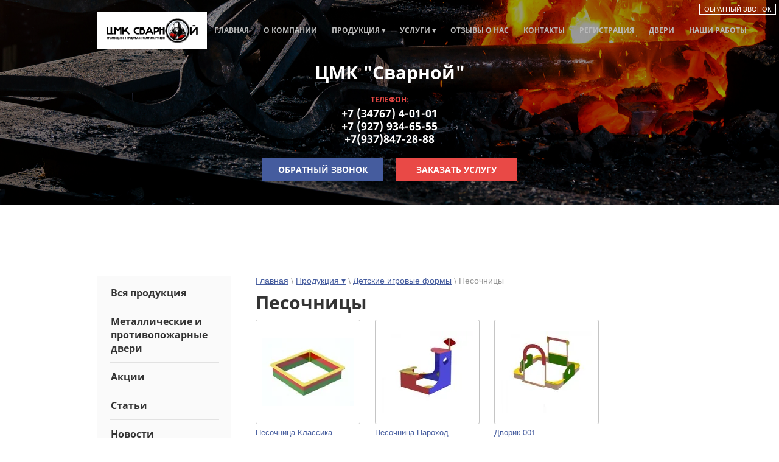

--- FILE ---
content_type: text/html; charset=utf-8
request_url: https://xn----7sbf3agphcnhu.xn--p1ai/pesochnicy
body_size: 12123
content:
 <!doctype html>
 
<html lang="ru">
	 
	<head>
		 
		<meta charset="utf-8">
		 
		<meta name="robots" content="all"/>
		 <title>Заказать песочницы с коваными элементами в г Октябрьский с доставкой</title> 
		<meta name="description" content="Небольшой детский дворик, песочницу или компоненты для благоустройства детской площадки можно заказать мастерам ЦМК «Сварной» по телефону: +7 (34767) 401-01. Работаем с муниципальными и коммерческими объектами.">
		 
		<meta name="keywords" content="Песочницы">
		 
		<meta name="SKYPE_TOOLBAR" content="SKYPE_TOOLBAR_PARSER_COMPATIBLE">
		<meta name="viewport" content="width=device-width, height=device-height, initial-scale=1.0, maximum-scale=1.0, user-scalable=no">
		 
		<meta name="msapplication-tap-highlight" content="no"/>
		 
		<meta name="format-detection" content="telephone=no">
		 
		<meta http-equiv="x-rim-auto-match" content="none">
		 
		<!--  -->
		<link rel="stylesheet" href="/g/css/styles_articles_tpl.css">
		 
		<link rel="stylesheet" href="/t/v604/images/css/styles.css">
		 
		<link rel="stylesheet" href="/t/v604/images/css/designblock.scss.css">
		 
		<link rel="stylesheet" href="/t/v604/images/css/s3_styles.scss.css">
		 
		<script src="/g/libs/jquery/1.10.2/jquery.min.js"></script>
		 
		<script src="/g/s3/misc/adaptiveimage/1.0.0/adaptiveimage.js"></script>
		 <link rel='stylesheet' type='text/css' href='/shared/highslide-4.1.13/highslide.min.css'/>
<script type='text/javascript' src='/shared/highslide-4.1.13/highslide-full.packed.js'></script>
<script type='text/javascript'>
hs.graphicsDir = '/shared/highslide-4.1.13/graphics/';
hs.outlineType = null;
hs.showCredits = false;
hs.lang={cssDirection:'ltr',loadingText:'Загрузка...',loadingTitle:'Кликните чтобы отменить',focusTitle:'Нажмите чтобы перенести вперёд',fullExpandTitle:'Увеличить',fullExpandText:'Полноэкранный',previousText:'Предыдущий',previousTitle:'Назад (стрелка влево)',nextText:'Далее',nextTitle:'Далее (стрелка вправо)',moveTitle:'Передвинуть',moveText:'Передвинуть',closeText:'Закрыть',closeTitle:'Закрыть (Esc)',resizeTitle:'Восстановить размер',playText:'Слайд-шоу',playTitle:'Слайд-шоу (пробел)',pauseText:'Пауза',pauseTitle:'Приостановить слайд-шоу (пробел)',number:'Изображение %1/%2',restoreTitle:'Нажмите чтобы посмотреть картинку, используйте мышь для перетаскивания. Используйте клавиши вперёд и назад'};</script>

            <!-- 46b9544ffa2e5e73c3c971fe2ede35a5 -->
            <script src='/shared/s3/js/lang/ru.js'></script>
            <script src='/shared/s3/js/common.min.js'></script>
        <link rel='stylesheet' type='text/css' href='/shared/s3/css/calendar.css' /><link rel="icon" href="/favicon.png" type="image/png">

<!--s3_require-->
<link rel="stylesheet" href="/g/basestyle/1.0.0/gallery/gallery.css" type="text/css"/>
<link rel="stylesheet" href="/g/basestyle/1.0.0/gallery/gallery.blue.css" type="text/css"/>
<script type="text/javascript" src="/g/basestyle/1.0.0/gallery/gallery.js"></script>
<!--/s3_require-->

		<link href="/g/s3/anketa2/1.0.0/css/jquery-ui.css" rel="stylesheet" type="text/css"/>
		 
		<script src="/g/libs/jqueryui/1.10.0/jquery-ui.min.js" type="text/javascript"></script>
		 		<script src="/g/s3/anketa2/1.0.0/js/jquery.ui.datepicker-ru.js"></script>
		 
		<link rel="stylesheet" href="/g/libs/jquery-popover/0.0.3/jquery.popover.css">
		 
		<script src="/g/libs/jquery-popover/0.0.3/jquery.popover.min.js" type="text/javascript"></script>
		 
		<script src="/g/s3/misc/form/1.2.0/s3.form.js" type="text/javascript"></script>
		 
		<script src="https://api-maps.yandex.ru/2.1/?lang=ru_RU" type="text/javascript"></script>
		  
		<script type="text/javascript" src="/t/v604/images/js/main.js"></script>
		  
		<!--[if lt IE 10]> <script src="/g/libs/ie9-svg-gradient/0.0.1/ie9-svg-gradient.min.js"></script> <script src="/g/libs/jquery-placeholder/2.0.7/jquery.placeholder.min.js"></script> <script src="/g/libs/jquery-textshadow/0.0.1/jquery.textshadow.min.js"></script> <script src="/g/s3/misc/ie/0.0.1/ie.js"></script> <![endif]-->
		<!--[if lt IE 9]> <script src="/g/libs/html5shiv/html5.js"></script> <![endif]-->
		   
		 <link rel="stylesheet" href="/t/v604/images/styles_dops.less.css">
	</head>
	 
	<body  class="page-in">
		 
		<div class="wrapper editorElement layer-type-wrapper" >
			  <div class="side-panel side-panel-77 widget-type-side_panel editorElement layer-type-widget widget-31" data-layers="['widget-24':['tablet-landscape':'inSide','tablet-portrait':'inSide','mobile-landscape':'inSide','mobile-portrait':'inSide'],'widget-32':['tablet-landscape':'inSide','tablet-portrait':'inSide','mobile-landscape':'inSide','mobile-portrait':'inSide']]" data-phantom="1" data-position="left">
	<div class="side-panel-top">
		<div class="side-panel-button">
			<span class="side-panel-button-icon">
				<span class="side-panel-button-icon-line"></span>
				<span class="side-panel-button-icon-line"></span>
				<span class="side-panel-button-icon-line"></span>
			</span>
		</div>
		<div class="side-panel-top-inner" ></div>
	</div>
	<div class="side-panel-mask"></div>
	<div class="side-panel-content">
		<div class="side-panel-close"></div>		<div class="side-panel-content-inner"></div>
	</div>
</div>   
			<div class="editorElement layer-type-block ui-droppable block-35" >
				
					
					
				<div class="editorElement layer-type-block ui-droppable block-36" >
					<div class="layout layout_center not-columned layout_60_id_61 mm2" >
						<div class="site-lotype">
							<img class="logo-img" src="/t/images/images/1118-logo_-curve_pgb.png" alt="">
						<div class="widget-24 horizontal menu-61 wm-widget-menu widget-type-menu_horizontal editorElement layer-type-widget" data-screen-button="none" data-responsive-tl="button" data-responsive-tp="button" data-responsive-ml="columned" data-more-text="..." data-child-icons="0">
							 
							<div class="menu-button">
								Меню
							</div>
							 
							<div class="menu-scroll">
								   <ul class="321"><li class="menu-item"><a href="/" ><span class="menu-item-text">Главная</span></a></li><li class="menu-item"><a href="/o-kompanii" ><span class="menu-item-text">О компании</span></a></li><li class="opened menu-item"><a href="/produktsiya" ><span class="menu-item-text">Продукция ▾</span></a><ul class="level-2"><li><a href="/door" >Металлические и противопожарные двери</a></li><li><a href="/vorota" >Ворота</a></li><li><a href="/kalitki" >Калитки</a></li><li><a href="/zabory" >Заборы</a></li><li><a href="/krovati" >Кровати</a></li><li><a href="/perila-kozyrki" >Козырьки</a></li><li><a href="/lestnitsy" >Лестницы</a></li><li><a href="/besedki" >Беседки</a></li><li><a href="/skameyki" >Скамейки</a></li><li><a href="/perila" >Перила</a></li><li><a href="/elementy-dekora" >Элементы декора</a></li><li><a href="/ogrady-kresty" >Ограды/кресты</a></li><li><a href="/mostiki" >Мостики</a></li><li><a href="/mangaly" >Мангалы</a></li><li><a href="/reshetki" >Решетки</a></li><li><a href="/urny" >Урны</a></li><li class="opened"><a href="/detskij-kompleks" >Детские игровые формы</a><ul class="level-3"><li><a href="/karuseli" >Карусели</a></li><li><a href="/kachalki" >Качалки-балансиры</a></li><li><a href="/kachalki-na-pruzhine" >Качалки на пружине</a></li><li><a href="/domiki-i-besedki" >Домики и беседки</a></li><li><a href="/kacheli" >Качели</a></li><li><a href="/gorki" >Горки</a></li><li class="opened active"><a href="/pesochnicy" >Песочницы</a></li></ul></li><li><a href="/trenagery" >Тренажеры</a></li><li><a href="/kolpaki-dlya-stolbov-i-dymohodov" >Колпаки для столбов и дымоходов</a></li><li><a href="/kovanye-izdeliya" >Кованые изделия</a></li></ul></li><li class="menu-item"><a href="/uslugi" ><span class="menu-item-text">Услуги ▾</span></a><ul class="level-2"><li><a href="/malyarnye-raboty" >Малярные работы</a></li></ul></li><li class="menu-item"><a href="/otzyvy-o-nas" ><span class="menu-item-text">Отзывы о нас</span></a></li><li class="menu-item"><a href="/kontakty" ><span class="menu-item-text">Контакты</span></a></li><li class="menu-item"><a href="/user" ><span class="menu-item-text">Регистрация</span></a></li><li class="menu-item"><a href="/door" ><span class="menu-item-text">Двери</span></a></li><li class="menu-item"><a href="/fotogalereya" ><span class="menu-item-text">Наши  работы</span></a></li></ul> 
							</div>
							 
						</div>
						</div>
					</div>
				</div>
				<div class="layout layout_center not-columned layout_center_59_id_60_1" >
					<div class="editorElement layer-type-block ui-droppable block-37" >
						<div class="editorElement layer-type-block ui-droppable block-38" >
							<div class="site-description widget-25 widget-type-site_description editorElement layer-type-widget">
								 
								<div class="align-elem">
									Кованые изделия. Металлоконструкции.
								</div>
								 
							</div>
						</div>
						<div class="editorElement layer-type-block ui-droppable block-39" >
							<div class="site-name-66 widget-26 widget-type-site_name editorElement layer-type-widget">
								 <a href="http://xn----7sbf3agphcnhu.xn--p1ai"> 						 						 						<div class="sn-wrap">   
								<div class="sn-text">
									<div class="align-elem">
										ЦМК &quot;Сварной&quot;
									</div>
								</div>
								  
							</div>
							 </a> 
					</div>
				</div>
				<div class="editorElement layer-type-block ui-droppable block-40" >
					<div class="site-slogan  widget-27 widget-type-site_slogan editorElement layer-type-widget">
						 
						<div class="align-elem">
							Производство и продажа металлоконструкций
						</div>
						 
					</div>
				</div>
			</div>
			<div class="editorElement layer-type-block ui-droppable block-41" >
				<div class="editorElement layer-type-block ui-droppable block-42" >
					  	<div class="phones-71 widget-28 phones-block contacts-block widget-type-contacts_phone editorElement layer-type-widget">
		<div class="inner">
			<label class="cell-icon" for="tg-phones-71">
				<div class="icon"></div>
			</label>
			<input id="tg-phones-71" class="tgl-but" type="checkbox">
			<div class="block-body-drop">
				<div class="cell-text">
					<div class="title"><div class="align-elem">Телефон:</div></div>
					<div class="text_body">
						<div class="align-elem">
															<div><a href="tel:+7 (34767) 4-01-01">+7 (34767) 4-01-01</a></div><div><a href="tel:+7 (927) 934-65-55">+7 (927) 934-65-55</a></div><div><a href="tel:+7(937)847-28-88">+7(937)847-28-88</a></div>													</div>
					</div>
				</div>
			</div>
		</div>
	</div>
  
					  
				</div>
				<div class="editorElement layer-type-block ui-droppable block-43" >
					<div class="layout column layout_73" >
						<div class="editorElement layer-type-block ui-droppable block-44" >
							  	<a class="button-74 widget-29 widget-type-button editorElement layer-type-widget" href="#"  data-api-type="popup-form" data-api-url="/-/x-api/v1/public/?method=form/postform&param[form_id]=8271861&param[tpl]=wm.form.popup.tpl&placeholder=title&tit_en=1&sh_err_msg=0&ic_en=0&u_s=/users" data-wr-class="popover-wrap-74"><span>Обратный звонок</span></a>
  
						</div>
					</div>
					<div class="layout column layout_75" >
						<div class="editorElement layer-type-block ui-droppable block-45" >
							  	<a class="button-76 widget-30 widget-type-button editorElement layer-type-widget" href="#"  data-api-type="popup-form" data-api-url="/-/x-api/v1/public/?method=form/postform&param[form_id]=8272061&param[tpl]=wm.form.popup.tpl&placeholder=title&tit_en=1&sh_err_msg=0&ic_en=0&u_s=/users" data-wr-class="popover-wrap-76"><span>Заказать услугу</span></a>
  
						</div>
					</div>
				</div>
			</div>
		</div>
	</div>
	<div class="editorElement layer-type-block ui-droppable block-5" >
		
			<div class="add-text-in" >
			            <div class="edit_body1"></div>
					</div>
		<div class="editorElement layer-type-block ui-droppable block-47 " >
			
			 
			
		
			<div class="layout columned columns-2 layout_center layout_79_id_80" >
				
				
					
				<div class="layout column layout_80" >
					
					
					<div class="editorElement layer-type-block ui-droppable block-48" >
						<div class="widget-32 dropdown menu-81 wm-widget-menu vertical widget-type-menu_vertical editorElement layer-type-widget" data-child-icons="0">
							   
							<div class="menu-button">
								Меню
							</div>
							 
							<div class="menu-scroll">
								    <ul class="321"><li class="menu-item"><a href="/produktsiya" ><span class="menu-item-text">Вся продукция</span></a></li><li class="delimiter"></li><li class="menu-item"><a href="/door" ><span class="menu-item-text">Металлические и противопожарные двери</span></a></li><li class="delimiter"></li><li class="menu-item"><a href="/akcii" ><span class="menu-item-text">Акции</span></a></li><li class="delimiter"></li><li class="menu-item"><a href="/stati" ><span class="menu-item-text">Статьи</span></a></li><li class="delimiter"></li><li class="menu-item"><a href="/novosti" ><span class="menu-item-text">Новости</span></a></li></ul> 
							</div>
							 
						</div>
					</div>
				</div>
				<div class="layout column layout_82" >
					<div class="editorElement layer-type-block ui-droppable block-49" >
						 
<div class="widget-33 path widget-type-path editorElement layer-type-widget" data-url="/pesochnicy"><a href="/">Главная</a> \ <a href="/produktsiya">Продукция ▾</a> \ <a href="/detskij-kompleks">Детские игровые формы</a> \ Песочницы</div> 
												<h1 class="h1 widget-34 widget-type-h1 editorElement layer-type-widget">
							Песочницы
						</h1>
												
						<article class="content-85 content widget-35 widget-type-content editorElement layer-type-widget">



    
<div class="g-page g-page-gallery1">
    
    <div class="g-row g-gallery1-photo-list">
                                
            
            
                                
            
            
            
            
            		
<div class="g-img g-img--gallery-image">
	<div class="g-img__layers">
		<a href="/thumb/2/M-NGvQMq2C8JddsECJlZhQ/800r600/d/klassika.jpg" data-size="800x600.00000000002" data-title="Песочница Классика" class="g-img__link" >
			<img alt="Песочница Классика" class="g-img__image" src="/thumb/2/PmPb86j1Sl2_19UPxbMZLA/150r150/d/klassika.jpg">
					</a>
	</div>
	<a href="/pesochnicy/image/pesochnica-klassika" class="g-img__caption" title="Песочница Классика">Песочница Классика</a></div>                                            
            
            
                                
            
            
            
            
            		
<div class="g-img g-img--gallery-image">
	<div class="g-img__layers">
		<a href="/thumb/2/szJuDaPbkWb7YO0kNT0pCQ/800r720/d/parohod.jpg" data-size="800x720.00000000001" data-title="Песочница Пароход" class="g-img__link" >
			<img alt="Песочница Пароход" class="g-img__image" src="/thumb/2/mHt1cX51Y7Y3CHZjZQSN1A/150r150/d/parohod.jpg">
					</a>
	</div>
	<a href="/pesochnicy/image/pesochnica-parohod" class="g-img__caption" title="Песочница Пароход">Песочница Пароход</a></div>                                            
            
            
                                
            
            
            
            
            		
<div class="g-img g-img--gallery-image">
	<div class="g-img__layers">
		<a href="/thumb/2/kl7D9_UFc3FN8JkqM6fs1Q/800r720/d/dvorik_001.jpg" data-size="800x720.00000000001" data-title="Дворик 001" class="g-img__link" >
			<img alt="Дворик 001" class="g-img__image" src="/thumb/2/ZONUBtvVQyIJtBtpiOhCTQ/150r150/d/dvorik_001.jpg">
					</a>
	</div>
	<a href="/pesochnicy/image/dvorik-001" class="g-img__caption" title="Дворик 001">Дворик 001</a></div>                                            
            
            
                                
            
            
            
            
            		
<div class="g-img g-img--gallery-image">
	<div class="g-img__layers">
		<a href="/thumb/2/_RKivbJGbPtjFNLz3VQicA/800r519/d/pesochnica_kryshkoj.jpg" data-size="800x519.1111111111" data-title="Песочница с крышкой" class="g-img__link" >
			<img alt="Песочница с крышкой" class="g-img__image" src="/thumb/2/UXOESqjFaIga0JieD0S_Bw/150r150/d/pesochnica_kryshkoj.jpg">
					</a>
	</div>
	<a href="/pesochnicy/image/pesochnica-s-kryshkoj" class="g-img__caption" title="Песочница с крышкой">Песочница с крышкой</a></div>                                            
            
            
                                
            
            
            
            
            		
<div class="g-img g-img--gallery-image">
	<div class="g-img__layers">
		<a href="/thumb/2/FtHs_GBKRoFmYk5gcjQxZQ/800r720/d/kolodec.jpg" data-size="800x720.00000000001" data-title="Песочница Колодец" class="g-img__link" >
			<img alt="Песочница Колодец" class="g-img__image" src="/thumb/2/VO14fQ7oXCn-BtH-LQSHDw/150r150/d/kolodec.jpg">
					</a>
	</div>
	<a href="/pesochnicy/image/pesochnica-kolodec" class="g-img__caption" title="Песочница Колодец">Песочница Колодец</a></div>                                            
            
            
                                
            
            
            
            
            		
<div class="g-img g-img--gallery-image">
	<div class="g-img__layers">
		<a href="/thumb/2/id2d7GgvN-8LvbX-WaFFkw/800r720/d/dvorik.jpg" data-size="800x720.00000000001" data-title="Песочница Дворик" class="g-img__link" >
			<img alt="Песочница Дворик" class="g-img__image" src="/thumb/2/2vDoU_ZX1wnPYW5ynv_szw/150r150/d/dvorik.jpg">
					</a>
	</div>
	<a href="/pesochnicy/image/pesochnica-dvorik" class="g-img__caption" title="Песочница Дворик">Песочница Дворик</a></div>                                            
            
            
                                
            
            
            
            
            		
<div class="g-img g-img--gallery-image">
	<div class="g-img__layers">
		<a href="/thumb/2/EXGv6xWI36_1tv6QzDrG1Q/800r720/d/morskaya.jpg" data-size="800x720.00000000001" data-title="Песочница Морская" class="g-img__link" >
			<img alt="Песочница Морская" class="g-img__image" src="/thumb/2/hcGTREBeP6-2bkECjU-Ewg/150r150/d/morskaya.jpg">
					</a>
	</div>
	<a href="/pesochnicy/image/pesochnica-morskaya" class="g-img__caption" title="Песочница Морская">Песочница Морская</a></div>                                            
            
            
                                
            
            
            
            
            		
<div class="g-img g-img--gallery-image">
	<div class="g-img__layers">
		<a href="/thumb/2/BjD7TA4vhRwCQtETLtKjnA/800r720/d/zontik.jpg" data-size="800x720.00000000001" data-title="Зонтик" class="g-img__link" >
			<img alt="Зонтик" class="g-img__image" src="/thumb/2/waADH6rvhsdHtNYyw5NYtg/150r150/d/zontik.jpg">
					</a>
	</div>
	<a href="/pesochnicy/image/zontik" class="g-img__caption" title="Зонтик">Зонтик</a></div>                                            
            
            
                                
            
            
            
            
            		
<div class="g-img g-img--gallery-image">
	<div class="g-img__layers">
		<a href="/thumb/2/tCifuBgYXw_gIt8O1F60qQ/800r600/d/pesochnica_romashka.jpg" data-size="800x600.00000000002" data-title="Песочница Ромашка" class="g-img__link" >
			<img alt="Песочница Ромашка" class="g-img__image" src="/thumb/2/5FEa3VjbldyEp2JHs-IHfw/150r150/d/pesochnica_romashka.jpg">
					</a>
	</div>
	<a href="/pesochnicy/image/pesochnica-romashka" class="g-img__caption" title="Песочница Ромашка">Песочница Ромашка</a></div>                                            
            
            
                                
            
            
            
            
            		
<div class="g-img g-img--gallery-image">
	<div class="g-img__layers">
		<a href="/thumb/2/Udlc9ltqF81Uu75uY0tmug/800r720/d/naves_pesochnyj.jpg" data-size="800x720.00000000001" data-title="Навес для песочницы" class="g-img__link" >
			<img alt="Навес для песочницы" class="g-img__image" src="/thumb/2/g5ARarAfdhTbZmzXKcpgfg/150r150/d/naves_pesochnyj.jpg">
					</a>
	</div>
	<a href="/pesochnicy/image/naves-dlya-pesochnicy" class="g-img__caption" title="Навес для песочницы">Навес для песочницы</a></div>                        </div>

    <h2>Песочницы под заказ недорого в Октябрьском</h2>

<p>Игры в песке находятся в фаворитах у многих малышей. Дети часами копаются в песочнице, выстраивая волшебные замки или оборонные башни. Установка такой конструкции актуально как в частном дворе, так и на территории многоэтажного дома. Для защиты песка от мусора и пыли можно предусмотреть крышку, а еще больше заинтересовать малыша поможет яркий, разноцветный дизайн. Классическая квадратная или прямоугольная форма больше подойдёт для ребят постарше, а еще совсем крохам можно заказать стильную песочницу с декором в виде цветов, зверушек и т.д.</p>

<p>В галерее ЦМК &laquo;Сварной&raquo; представлены примеры готовых работ. Модели &laquo;Пароход&raquo; &laquo;Колодец&raquo;, &laquo;Дворик&raquo; уже успели полюбиться малышам из разных городов России. Приверженцы лаконичных, прямых линий заказывают традиционную &laquo;Классику&raquo;, а любители экспериментов &ndash; вариант в морском стиле с эффектным декором. Но наши мастера могут реализовать любую идею. Можем повторить готовый проект по фотографии или создать эксклюзивную конструкцию по зарисовкам и эскизам заказчика.</p>

<h2>Изготовление песочниц с доставкой по России</h2>

<p>Мастера ЦМК &laquo;Сварной&raquo; выполнят конструкции любой сложности. Работаем с готовыми объектами и по эксклюзивным дизайн-проектам. По моделям и ценам проконсультируют наши менеджеры. Также они согласуют все условия договора и сроки доставки.</p>
    </div>

<div class="pswp" tabindex="-1" role="dialog" aria-hidden="true">
    <div class="pswp__bg"></div>
    <div class="pswp__scroll-wrap">
        <div class="pswp__container">
            <div class="pswp__item"></div>
            <div class="pswp__item"></div>
            <div class="pswp__item"></div>
        </div>
        <div class="pswp__ui pswp__ui--hidden">
            <div class="pswp__top-bar">
                <div class="pswp__counter"></div>

                <button class="pswp__button pswp__button--close" title="Закрыть (Esc)"></button>
                
                <div class="pswp__preloader">
                    <div class="pswp__preloader__icn">
                        <div class="pswp__preloader__cut">
                            <div class="pswp__preloader__donut"></div>
                        </div>
                    </div>
                </div>
            </div>

            <div class="pswp__share-modal pswp__share-modal--hidden pswp__single-tap">
                <div class="pswp__share-tooltip"></div>
            </div>

            <button class="pswp__button pswp__button--arrow--left" title="Предыдущая (клавиша влево)"></button>
            <button class="pswp__button pswp__button--arrow--right" title="Следующая (клавиша вправо)"></button>

            <div class="pswp__caption">
                <div class="pswp__caption__center pswp__caption__center--g-img"></div>
            </div>
        </div>
    </div>
</div>

</article>
					</div>
				</div>
			</div>
		</div>
	</div>
	<div class="editorElement layer-type-block ui-droppable block-7" >
		<div class="editorElement layer-type-block ui-droppable block-25" >
			<div class="layout layout_center not-columned layout_42_id_43" >
				<div class="editorElement layer-type-block ui-droppable block-26" >
					  
		
	<div class="editable_block-44 widget-17 editorElement layer-type-widget">
				<div class="body">
																					<div class="title"><div class="align-elem">Наши контакты</div></div>
																																																																												
		</div>
	</div>

  
				</div>
				<div class="layout columned columns-2 layout_42_id_45" >
					<div class="layout column layout_45" >
						<div class="editorElement layer-type-block ui-droppable block-27" >
							<div class="editorElement layer-type-block ui-droppable block-28" >
								<div class="widget-18 map-47 widget-type-map editorElement layer-type-widget" data-controls="searchControl,zoomControl" id="widgetMap47" data-center="54.48356157, 53.54838550" data-zoom="16" data-type="yandex#map">
									   
									<input type="hidden" name="widgetMap47" value="[{&quot;preset&quot; : &quot;islands#nightStretchyIcon&quot;,&quot;point&quot;: &quot;54.48356157, 53.54838550&quot;, &quot;iconContent&quot;: &quot;\u041c\u044b \u0437\u0434\u0435\u0441\u044c&quot;, &quot;balloonContent&quot;: null}]">
									  
								</div>
							</div>
							<div class="editorElement layer-type-block ui-droppable block-29" >
								      <div class="address-49 widget-19 address-block contacts-block widget-type-contacts_address editorElement layer-type-widget">
        <div class="inner">
            <label class="cell-icon" for="tg49">
                <div class="icon"></div>
            </label>
            <input id="tg49" class="tgl-but" type="checkbox">
            <div class="block-body-drop">
                <div class="cell-text">
                    <div class="title"><div class="align-elem">Адрес:</div></div>
                    <div class="text_body">
                        <div class="align-elem">452613, Республика Башкортостан, г. Октябрьский, ул. Космонавтов 59/10.</div>
                    </div>
                </div>
            </div>
        </div>
    </div>
  
							</div>
							<div class="editorElement layer-type-block ui-droppable block-30" >
								  	<div class="phones-51 widget-20 phones-block contacts-block widget-type-contacts_phone editorElement layer-type-widget">
		<div class="inner">
			<label class="cell-icon" for="tg-phones-51">
				<div class="icon"></div>
			</label>
			<input id="tg-phones-51" class="tgl-but" type="checkbox">
			<div class="block-body-drop">
				<div class="cell-text">
					<div class="title"><div class="align-elem">Телефон:</div></div>
					<div class="text_body">
						<div class="align-elem">
															<div><a href="tel:+7 (34767) 4-01-01">+7 (34767) 4-01-01</a></div><div><a href="tel:+7 (927) 934-65-55">+7 (927) 934-65-55</a></div><div><a href="tel:+7(937)847-28-88">+7(937)847-28-88</a></div>													</div>
					</div>
				</div>
			</div>
		</div>
	</div>
  
							</div>
							<div class="editorElement layer-type-block ui-droppable block-31" >
								<div class="widget-21 widgetsocial-53 widget-type-social_links editorElement layer-type-widget">
									 <div class="soc-header"><div class="align-elem">Мы в социальных сетях:</div></div><div class="soc-content">  <div class="soc-item vk"><a href="https://vk.com/club180110411" class="soc" target="_blank"><span class="wg-soc-icon"></span></a></div><div class="soc-item ok"><a href="https://ok.ru" class="soc" target="_blank"><span class="wg-soc-icon"></span></a></div></div>
				</div>
			</div>
		</div>
	</div>
	<div class="layout column layout_54" >
		<div class="editorElement layer-type-block ui-droppable block-32" >
			   
	
	
	
	<div class="form-55 widget-22 vertical_mode widget-type-form_adaptive editorElement layer-type-widget">
		<div class="form__header"><div class="align-elem">Заказать услугу</div></div>									<div class="form__text"><div class="align-elem">Оставьте заявку и наш менеджер свяжется с Вами для уточнения деталей.</div></div>
							<div class="form__body" data-api-type="form" data-api-url="/-/x-api/v1/public/?method=form/postform&param[form_id]=8272261">
					<form method="post">
				<input type="hidden" name="_form_item" value="55">
				<input type="hidden" name="form_id" value="8272261">
				<input type="hidden" name="tpl" value="db:bottom.tpl">
									<div class="form-table">
						<div class="form-tbody">
															<div class="form-item-group group-text">
									<div class="form-item form-text name"><div class="form-item__body"><input class="wm-input-default"  placeholder="* Ваше имя: "  type="text" size="1" maxlength="100" value="" name="d[0]" id="d[0]" required /></div></div><div class="form-item form-text email"><div class="form-item__body"><input class="wm-input-default"  placeholder=" Эл. почта: "  type="text" size="1" maxlength="100" value="" name="d[1]" id="d[1]" /></div></div><div class="form-item form-text phone"><div class="form-item__body"><input class="wm-input-default"  placeholder="* Телефон: "  type="text" size="1" maxlength="100" value="" name="d[2]" id="d[2]" required /></div></div><div class="form-item form-checkbox field_111375261"><div class="form-item__body"><input type="checkbox" id="d[4]" name="d[4]"><label for="d[4]" class="form-item__title">Я согласен(на) на обработку моих персональных данных. <a href="/users/agreement">Подробнее</a>: <span class="form-item__required">*</span></label></div></div>
								</div>
																						<div class="form-item-group group-textarea">
									<div class="form-item form-textarea comments"><label class="form-item__body"><textarea class="wm-input-default"  placeholder=" Комментарии: " cols="1" rows="1" name="d[3]" id="d[3]"></textarea></label></div>
								</div>
													</div>
													<div class="form-tfoot">
								<div class="form-item-group group-button">
																			<div class="form-submit"><div class="form-item__body"><button class="wm-input-default" type="submit"><span class="align-elem">Отправить</span></button></div></div>
																	</div>
							</div>
											</div>
												<re-captcha data-captcha="recaptcha"
     data-name="captcha"
     data-sitekey="6LcOAacUAAAAAI2fjf6MiiAA8fkOjVmO6-kZYs8S"
     data-lang="ru"
     data-rsize="invisible"
     data-type="image"
     data-theme="light"></re-captcha></form>
				</div>
	</div>
	   
		</div>
	</div>
</div>
</div>
</div>
<div class="editorElement layer-type-block ui-droppable block-15" >
	<div class="layout layout_center not-columned layout_25_id_26" >
		              <div class="up-26 widget-10 up_button widget-type-button_up editorElement layer-type-widget" data-speed="900">
			<div class="icon"></div>
		</div>          
	</div>
</div>
<div class="editorElement layer-type-block ui-droppable block-16" >
	<div class="layout layout_center not-columned layout_center_27_id_28_0" >
		<div class="editorElement layer-type-block ui-droppable block-17" >
			<div class="editorElement layer-type-block ui-droppable block-18" >
				<div class="site-name-30 widget-11 widget-type-site_name editorElement layer-type-widget">
					 <a href="http://xn----7sbf3agphcnhu.xn--p1ai"> 						 						 						<div class="sn-wrap">   
					<div class="sn-text">
						<div class="align-elem">
							ЦМК &quot;Сварной&quot;
						</div>
					</div>
					  
				</div>
				 </a> 
		</div>
	</div>
	<div class="editorElement layer-type-block ui-droppable block-19" >
		  
		
	<div class="editable_block-32 widget-12 editorElement layer-type-widget">
				<div class="body">
																																																					<div class="text"><div class="align-elem"><p>Производство и продажа кованых изделий</p></div></div>
																																												
		</div>
	</div>

  
	</div>
	<div class="editorElement layer-type-block ui-droppable block-20" >
		<div class="widget-13 horizontal menu-34 wm-widget-menu widget-type-menu_horizontal editorElement layer-type-widget" data-screen-button="none" data-responsive-tl="button" data-responsive-tp="button" data-responsive-ml="columned" data-more-text="..." data-child-icons="0">
			 
			<div class="menu-button">
				Меню
			</div>
			 
			<div class="menu-scroll">
				   <ul class="321"><li class="menu-item"><a href="/" ><span class="menu-item-text">Главная</span></a></li><li class="menu-item"><a href="/o-kompanii" ><span class="menu-item-text">О компании</span></a></li><li class="opened menu-item"><a href="/produktsiya" ><span class="menu-item-text">Продукция ▾</span></a></li><li class="menu-item"><a href="/uslugi" ><span class="menu-item-text">Услуги ▾</span></a></li><li class="menu-item"><a href="/otzyvy-o-nas" ><span class="menu-item-text">Отзывы о нас</span></a></li><li class="menu-item"><a href="/kontakty" ><span class="menu-item-text">Контакты</span></a></li><li class="menu-item"><a href="/user" ><span class="menu-item-text">Регистрация</span></a></li><li class="menu-item"><a href="/door" ><span class="menu-item-text">Двери</span></a></li><li class="menu-item"><a href="/fotogalereya" ><span class="menu-item-text">Наши  работы</span></a></li></ul> 
			</div>
			 
		</div>
	</div>
</div>
</div>
<div class="editorElement layer-type-block ui-droppable block-21" >
	<div class="layout layout_center not-columned layout_35_id_78" >
		<div class="editorElement layer-type-block ui-droppable block-46" >
			<div class="layout column layout_36" >
				<div class="editorElement layer-type-block ui-droppable block-22" >
					<div class="site-copyright widget-14 widget-type-site_copyright editorElement layer-type-widget">
						 
						<div class="align-elem">
							   Copyright &copy; 2018 - 2026							<br />
							Сварной 
						</div>
						
						<div itemscope itemtype="http://schema.org/Organization" style="display: none;">
						  <span itemprop="name">ЦМК "Сварной"</span>
						  <div itemprop="address" itemscope itemtype="http://schema.org/PostalAddress">
						    <span itemprop="streetAddress">ул. Космонавтов, 59/10</span>
						    <span itemprop="postalCode"> 452000</span>
						    <span itemprop="addressLocality">Октябрьский</span>,
						  </div>
						  <span itemprop="telephone">+7 (927) 934-65-55</span>,
						  <span itemprop="faxNumber">+7 (34767) 4-01-01</span>,
						  Электронная почта: <span itemprop="email">svarnoi59okt@yandex.ru</span>
						</div>
						 
					</div>
				</div>
			</div>
			<div class="layout column layout_38" >
				<div class="editorElement layer-type-block ui-droppable block-23" >
					<div class="site-counters widget-15 widget-type-site_counters editorElement layer-type-widget">
						 <script type="text/javascript" src="https://code.jquery.com/jquery-3.5.1.js"></script>
<script type="text/javascript" src="https://cdnjs.cloudflare.com/ajax/libs/jquery.maskedinput/1.4.1/jquery.maskedinput.min.js"></script>

<script type="text/javascript">
    $(document).ready(function() {
    
        $('.block-20').after(`
            <div class="footer--link" style="text-align: center; margin: 10px auto 5px auto;">
                <a style="color:#b5b5b5;" href="/karta-sayta">КАРТА САЙТА</a>
            </div>
        `);


            $('.layout_60_id_61').append('<div class="menu--call"><a href="#"><span class="menu-item-text">Обратный звонок</span></a></div>');

            // обр звонок
              $(document).on('click', '.menu--call', function(e) {
                  e.preventDefault();
                  $('a.button-74').click(); 
                }); 


            console.log("code end - -> ");
    
});
</script>

<style>
    .menu--call {
    position: absolute !important;
    display: inline-block !important;
    right: 0.4%;
    top: 8px;
}


.menu--call a {
    font-size: 11px;
    border: 1px solid white;
    color: white;
    padding: 2px 7px;
    text-decoration: none;
    text-transform: uppercase;
}

@media screen and (max-width: 1146px) {
   .menu--call {
    display: none !important;
    }
}


</style>


<!-- Yandex.Metrika counter -->
<script type="text/javascript">
(function(m,e,t,r,i,k,a){m[i]=m[i]||function(){(m[i].a=m[i].a||[]).push(arguments)};
m[i].l=1*new Date();k=e.createElement(t),a=e.getElementsByTagName(t)[0],k.async=1,k.src=r,a.parentNode.insertBefore(k,a)})
(window, document, "script", "https://mc.yandex.ru/metrika/tag.js", "ym");

ym(50221792, "init", {
    clickmap:true,
    trackLinks:true,
    accurateTrackBounce:true
});

ym(76279561, "init", {
    clickmap:true,
    trackLinks:true,
    accurateTrackBounce:true,
    webvisor:true
});

</script>
<noscript>
  <div>
    <img src="https://mc.yandex.ru/watch/50221792?ut=noindex" style="position:absolute; left:-9999px;" />
    <img src="https://mc.yandex.ru/watch/76279561?ut=noindex" style="position:absolute; left:-9999px;" />
  </div>
</noscript>
<!-- /Yandex.Metrika counter -->
<!--LiveInternet counter--><a href="//www.liveinternet.ru/click"
target="_blank"><img id="licnt8C64" width="88" height="31" style="border:0" 
title="LiveInternet: показано число просмотров за 24 часа, посетителей за 24 часа и за сегодня"
src="[data-uri]"
alt=""/></a><script>(function(d,s){d.getElementById("licnt8C64").src=
"//counter.yadro.ru/hit?t21.10;r"+escape(d.referrer)+
((typeof(s)=="undefined")?"":";s"+s.width+"*"+s.height+"*"+
(s.colorDepth?s.colorDepth:s.pixelDepth))+";u"+escape(d.URL)+
";h"+escape(d.title.substring(0,150))+";"+Math.random()})
(document,screen)</script><!--/LiveInternet-->
<!--__INFO2026-01-14 00:55:59INFO__-->
 
					</div>
				</div>
			</div>
			<!--
			Удалил копирайт. Смотри код в файле пароли.
			-->
		</div>
	</div>
</div>
</div>
</div>
</div>

<!-- assets.bottom -->
<!-- </noscript></script></style> -->
<script src="/my/s3/js/site.min.js?1768224484" ></script>
<script src="/my/s3/js/site/defender.min.js?1768224484" ></script>
<script >/*<![CDATA[*/
var megacounter_key="143fcce6316348099821696a4541c90f";
(function(d){
    var s = d.createElement("script");
    s.src = "//counter.megagroup.ru/loader.js?"+new Date().getTime();
    s.async = true;
    d.getElementsByTagName("head")[0].appendChild(s);
})(document);
/*]]>*/</script>
<script >/*<![CDATA[*/
$ite.start({"sid":1992710,"vid":2005394,"aid":2362203,"stid":21,"cp":21,"active":true,"domain":"xn----7sbf3agphcnhu.xn--p1ai","lang":"ru","trusted":false,"debug":false,"captcha":3,"onetap":[{"provider":"vkontakte","provider_id":"51975432","code_verifier":"kTMNTxDY5AYMVEMyQNJdMFj1EOYYGjwTNW1IWlmTTOT"}]});
/*]]>*/</script>
<!-- /assets.bottom -->
</body>
 
</html>

--- FILE ---
content_type: text/css
request_url: https://xn----7sbf3agphcnhu.xn--p1ai/t/v604/images/css/styles.css
body_size: 24518
content:
@import "fonts.css";
html{font-family:sans-serif;-ms-text-size-adjust:100%;-webkit-text-size-adjust:100%;}body{margin:0;background: #fff;}body::before{content:""; height: 1px; display: block; margin-top: -1px;}article,aside,details,figcaption,figure,footer,header,hgroup,main,menu,nav,section,summary{display:block}audio,canvas,progress,video{display:inline-block;vertical-align:baseline}audio:not([controls]){display:none;height:0}[hidden],template{display:none}a{background-color:transparent;color:inherit;}a:active,a:hover{outline:0}abbr[title]{border-bottom:1px dotted}b,strong{font-weight:bold}dfn{font-style:italic}h1{margin: 0; font-size: inherit; font-weight: inherit;}mark{background:#ff0;color:#000}small{font-size:80%}sub,sup{font-size:75%;line-height:0;position:relative;vertical-align:baseline}sup{top:-0.5em}sub{bottom:-0.25em}img{border:0}svg:not(:root){overflow:hidden}figure{margin:1em 40px}hr{box-sizing:content-box;height:0}pre{overflow:auto}code,kbd,pre,samp{font-family:monospace,monospace;font-size:1em}button,input,optgroup,select,textarea{color:#000;font:inherit;margin:0}button{overflow:visible}button,select{text-transform:none}button,html input[type="button"],input[type="reset"],input[type="submit"]{-webkit-appearance:button;cursor:pointer}button[disabled],html input[disabled]{cursor:default}button::-moz-focus-inner,input::-moz-focus-inner{border:0;padding:0}input{line-height:normal}input[type="checkbox"],input[type="radio"]{box-sizing:border-box;padding:0}input[type="number"]::-webkit-inner-spin-button,input[type="number"]::-webkit-outer-spin-button{height:auto}input[type="search"]{-webkit-appearance:textfield;box-sizing:content-box}input[type="search"]::-webkit-search-cancel-button,input[type="search"]::-webkit-search-decoration{-webkit-appearance:none}fieldset{border:1px solid silver;margin:0 2px;padding:.35em .625em .75em}legend{border:0;padding:0}textarea{overflow:auto}optgroup{font-weight:bold}table{border-collapse:collapse;border-spacing:0}
body.noscroll {overflow: hidden !important;}
.removed, .hidden { display: none !important;}
.editorElement, .layout {
	box-sizing: border-box;
	padding-top: .02px;
	padding-bottom: .02px;
}
.editorElement { word-wrap: break-word; overflow-wrap: break-word;}
.vertical-middle {white-space: nowrap;}
.vertical-middle>* {white-space: normal;display: inline-block;vertical-align: middle;}
.vertical-middle::after {height: 100%;width: 0;display: inline-block;vertical-align: middle;content: "";}
.wrapper {margin: 0 auto;height: auto !important;height: 100%;min-height: 100%;min-height: 100vh;overflow: hidden;max-width: 100%;}
.wrapper > * { max-width: 100%; }
.editorElement .removed+.delimiter, .editorElement .delimiter:first-child {display: none;}
.wm-input-default {border: none; background: none; padding: 0;}
/* tooltip */
@keyframes show_hide {
	0% { left:85%; opacity: 0; width: auto; height: auto; padding: 5px 10px; font-size: 12px;}
	20% { left: 100%; opacity: 1; width: auto; height: auto; padding: 5px 10px; font-size: 12px;}
	100% { left: 100%; opacity: 1; width: auto; height: auto; padding: 5px 10px; font-size: 12px;}
}
@keyframes show_hide_after {
	0% {width: 5px; height: 5px;}
	100% {width: 5px; height: 5px;}
}
/* tooltip for horizontal */
@keyframes horizontal_show_hide {
	0% { top:95%; opacity: 0; width: 100%; height: auto; padding: 5px 10px; font-size: 12px;}
	20% { top: 100%; opacity: 1; width: 100%; height: auto; padding: 5px 10px; font-size: 12px;}
	100% { top: 100%; opacity: 1; width: 100%; height: auto; padding: 5px 10px; font-size: 12px;}
}
.wm-tooltip {display: none;position: absolute;z-index:100;top: 100%;left: 0;background: #FBFDDD;color: #CA3841;padding: 5px 10px;border-radius: 3px;box-shadow: 1px 2px 3px rgba(0,0,0,.3); white-space: normal; box-sizing: border-box;}
.wm-tooltip::after {content: "";font-size: 0;background: inherit;width: 5px;height: 5px;position: absolute;top: 0;left: 50%;margin: -2px 0 0;box-shadow: 0 1px 0 rgba(0,0,0,.1), 0 2px 0 rgba(0,0,0,.1);transform: rotate(45deg);}
.error .wm-tooltip {display: block;padding: 0;font-size: 0;animation: horizontal_show_hide 4s;}
.error .wm-tooltip::after {left:50%; top:0; margin: -2px 0 0; box-shadow: 0 -1px 0 rgba(0,0,0,.1), 0 -2px 0 rgba(0,0,0,.1); width: 0;height: 0;animation: show_hide_after 4s;}
.horizontal_mode .wm-tooltip {top: 100%; left: 0; width: 100%; white-space: normal; margin: 5px 0 0; text-align: center;}
.horizontal_mode .wm-tooltip::after {left: 50%; top: 0; margin: -2px 0 0; box-shadow: 0 -1px 0 rgba(0,0,0,.1), 0 -2px 0 rgba(0,0,0,.1);}
.error .horizontal_mode .wm-tooltip, .horizontal_mode .error .wm-tooltip {animation: horizontal_show_hide 4s;}
@media all and (max-width: 960px) {
	.wm-tooltip {top: 100%; left: 0; width: 100%; white-space: normal; margin: 5px 0 0; text-align: center;}
	.wm-tooltip::after {left: 50%; top: 0; margin: -2px 0 0; box-shadow: 0 -1px 0 rgba(0,0,0,.1), 0 -2px 0 rgba(0,0,0,.1);}
	.error .wm-tooltip {animation: horizontal_show_hide 4s;}
}
table.table0 td, table.table1 td, table.table2 td, table.table2 th {
	padding:5px;
	border:1px solid #dedede;
	vertical-align:top;
}
table.table0 td { border:none; }
table.table2 th {
	padding:8px 5px;
	background:#eb3c3c;
	border:1px solid #dedede;
	font-weight:normal;
	text-align:left;
	color:#fff;
}
.for-mobile-view { overflow: auto; }
.side-panel,
.side-panel-button,
.side-panel-mask,
.side-panel-content { display: none;}

.align-elem{
	flex-grow:1;
	max-width:100%;
}

html.mobile div{
	background-attachment: scroll;
}

.ui-datepicker {font-size: 14px !important; z-index: 999999 !important;}
body { background: #ffffff;}
.wrapper { position: relative; font-family: Arial, Helvetica, sans-serif; color: #000000; font-style: normal; line-height: 1.2; letter-spacing: 0; text-transform: none; text-decoration: none; font-size: 12px; display: block; -webkit-flex-direction: column; -moz-flex-direction: column; flex-direction: column;}
.block-35 .layout_center_59_id_60_1 { margin-top: 0; margin-left: auto; margin-right: auto; width: 960px;}
.block-35 { border: none; position: relative; width: auto; min-height: 0; background: linear-gradient(rgba(0,0,0,0.4), rgba(0,0,0,0.4)), url("../images/header.jpg") left 50% bottom 0px / auto auto no-repeat; z-index: 3; text-align: center; display: block; -webkit-flex-direction: column; -moz-flex-direction: column; flex-direction: column; margin-top: 0; margin-left: 0; margin-right: 0; right: 0; text-decoration: none; -webkit-border-radius: none; -moz-border-radius: none; border-radius: none;}
.block-36 .layout_60_id_61 { display: -webkit-flex; display: flex; -webkit-flex-direction: column; -moz-flex-direction: column; flex-direction: column; margin-top: 0; margin-left: auto; margin-right: auto; width: 960px;}
.block-36 { margin: 0; position: relative; top: 0; left: 0; width: auto; min-height: 0; z-index: 3; display: block; -webkit-flex-direction: column; -moz-flex-direction: column; flex-direction: column; right: 0; padding-top: 20px; padding-bottom: 20px;}
.widget-24 { margin: 0; position: relative; top: 0; left: 0; z-index: 1; padding-right: 0; padding-left: 0; box-sizing: border-box; display: -webkit-flex; display: flex; width: auto; -webkit-justify-content: center; -moz-justify-content: center; justify-content: center; right: 0;}
.menu-61 .menu-scroll > ul ul > li > a .has-child-icon { position: absolute; top: 50%; right: 0; margin-top: -6px; margin-right: 5px; width: 12px; min-height: 12px; background: #000000;}
.menu-61 .menu-button { box-sizing: border-box; display: none; position: absolute; left: 100%; top: 0; width: 50px; min-height: 50px; padding: 10px 15px; background: #333; color: #fff; font-size: 17px;}
.menu-61 .menu-scroll { display: -webkit-flex; display: flex; width: 100%; -webkit-justify-content: inherit; -moz-justify-content: inherit; justify-content: inherit;}
.menu-61 .menu-scroll > ul { padding: 0; margin: 0; list-style: none; box-sizing: border-box; display: -webkit-flex; display: flex; flex-flow: row nowrap; width: 100%; -webkit-justify-content: inherit; -moz-justify-content: inherit; justify-content: inherit; -webkit-align-items: flex-start; -moz-align-items: flex-start; align-items: flex-start;}
.menu-61 .menu-scroll > ul > li.home-button > a { padding: 5px 15px; margin: 2px; cursor: pointer; display: -webkit-flex; display: flex; background: url("../images/wm_menu_home.png") left 50% top 50% no-repeat; box-sizing: border-box; text-decoration: none; color: #000; font-size: 0; line-height: 1.4; -webkit-align-items: center; -moz-align-items: center; align-items: center;}
.menu-61 .menu-scroll > ul > li.delimiter { margin: auto 2px; -webkit-border-radius: 10px; -moz-border-radius: 10px; border-radius: 10px; height: 0; width: 10px; min-height: 10px; background: #d6d6d6; box-sizing: border-box;}
.menu-61 .menu-scroll > ul > li.menu-item { padding: 0; margin: 0; display: -webkit-flex; display: flex; -webkit-flex: 0 1 auto; -moz-flex: 0 1 auto; flex: 0 1 auto; box-sizing: border-box; position: relative;}
.menu-61 .menu-scroll > ul ul { padding: 5px 0; margin: 0 2px; border: none; position: absolute; top: 100%; left: 0; background: #e94946; list-style: none; width: 200px; display: none; z-index: 10; box-sizing: border-box; align-self: auto; -webkit-border-radius: none; -moz-border-radius: none; border-radius: none;}
.menu-61 .menu-scroll > ul ul > li { padding: 0; margin: 0; display: block; position: relative;}
.menu-61 .menu-scroll > ul ul > li > a { padding: 5px 10px; border: none; cursor: pointer; display: block; background: transparent; -webkit-border-radius: none; -moz-border-radius: none; border-radius: none; box-sizing: border-box; text-decoration: none; color: #ffffff; font-size: 12px; line-height: 1.4; position: relative; font-family: Noto Sans, sans-serif; text-align: left; font-style: normal; letter-spacing: 0; text-transform: uppercase; font-weight: bold; margin-top: 3px; margin-bottom: 3px;}
.menu-61 .menu-scroll > ul ul > li > a:hover, 
.menu-61 .menu-scroll > ul ul > li > a.hover, 
.menu-61 .menu-scroll > ul ul > li > a.active { background: #455c9e;}
.menu-61 .menu-scroll > ul ul > li.delimiter { box-sizing: border-box; margin-top: 3px; margin-bottom: 3px; min-height: 2px; height: auto; width: auto; background: #999999;}
.menu-61 .menu-scroll > ul ul ul { position: absolute; left: 100%; top: 0;}
.menu-61 .menu-scroll > ul > li.menu-item > a { padding: 5px 10px; margin: 2px; border: none; cursor: pointer; display: -webkit-flex; display: flex; -webkit-flex-direction: row; -moz-flex-direction: row; flex-direction: row; box-sizing: border-box; text-decoration: none; color: #bababa; font-size: 12px; line-height: 1.4; -webkit-align-items: center; -moz-align-items: center; align-items: center; width: 100%; position: relative; font-family: Noto Sans, sans-serif; -webkit-justify-content: flex-start; -moz-justify-content: flex-start; justify-content: flex-start; text-align: left; font-style: normal; letter-spacing: 0; text-transform: uppercase; font-weight: bold; background: transparent; -webkit-border-radius: none; -moz-border-radius: none; border-radius: none;}
.menu-61 .menu-scroll > ul > li.menu-item > a:hover, 
.menu-61 .menu-scroll > ul > li.menu-item > a.hover, 
.menu-61 .menu-scroll > ul > li.menu-item > a.active { color: #ffffff; background: #e94946;}
.menu-61 .menu-scroll > ul > li.menu-item > a .has-child-icon { position: absolute; top: 50%; right: 0; margin-top: -6px; margin-right: 5px; width: 12px; min-height: 12px; background: #000000;}
.menu-61 .menu-scroll > ul > li.menu-item > a .menu-item-image { box-sizing: border-box; display: -webkit-flex; display: flex; -webkit-flex-shrink: 0; -moz-flex-shrink: 0; flex-shrink: 0; margin-right: 5px; font-size: 0; line-height: 0; text-align: center; -webkit-justify-content: center; -moz-justify-content: center; justify-content: center; min-height: 40px; width: 40px; overflow: hidden;}
.menu-61 .menu-scroll > ul > li.menu-item > a .img-convert { margin: auto; box-sizing: border-box; width: 40px; height: 40px; -webkit-justify-content: center; -moz-justify-content: center; justify-content: center; -webkit-align-items: center; -moz-align-items: center; align-items: center; display: -webkit-inline-flex; display: inline-flex; overflow: hidden;}
.menu-61 .menu-scroll > ul > li.menu-item > a img { box-sizing: border-box; max-width: 100%; height: auto; width: auto; vertical-align: middle; border: none; display: -webkit-flex; display: flex;}
.menu-61 .menu-scroll > ul > li.menu-item > a .menu-item-text { box-sizing: border-box; -webkit-flex-grow: 1; -moz-flex-grow: 1; flex-grow: 1;}
.menu-61 .menu-scroll > ul > li.home-button { box-sizing: border-box; display: -webkit-flex; display: flex;}
.menu-61 .menu-scroll > ul > li.more-button { display: none; margin-left: auto; position: relative;}
.menu-61 .menu-scroll > ul > li.more-button > a { padding: 5px 10px; margin: 2px 0 2px 2px; cursor: pointer; display: -webkit-flex; display: flex; background: #333; box-sizing: border-box; text-decoration: none; color: #fff; font-size: 16px; line-height: 1.4; -webkit-align-items: center; -moz-align-items: center; align-items: center;}
.menu-61 .menu-scroll > ul > li.more-button > ul { left: auto; right: 0;}
.menu-61 .menu-scroll > ul > li.more-button.disabled { display: none;}
.menu-61 .menu-scroll > ul > li.more-button .menu-item-image { display: none;}
.block-37 { margin: 0; position: relative; top: 0; left: 0; width: 960px; min-height: 0; z-index: 2; display: block; -webkit-flex-direction: column; -moz-flex-direction: column; flex-direction: column; text-decoration: none; padding-top: 70px; padding-bottom: 40px;}
.block-38 { margin: 0; position: relative; top: 0; left: 0; width: 960px; min-height: 0; z-index: 3; text-align: left; display: block; -webkit-flex-direction: column; -moz-flex-direction: column; flex-direction: column; text-decoration: none; padding-bottom: 20px;}
.widget-25 { margin: 0; position: relative; top: 0; left: 0; z-index: 1; font-family: Noto Sans, sans-serif; text-align: center; font-size: 14px; color: #e94946; letter-spacing: 3.0px; text-transform: uppercase; text-decoration: none; box-sizing: border-box; display: -webkit-flex; display: flex; width: auto; -webkit-justify-content: center; -moz-justify-content: center; justify-content: center; right: 0; font-weight: bold; -webkit-align-items: flex-start; -moz-align-items: flex-start; align-items: flex-start;}
.block-39 { margin: 0; position: relative; top: 0; left: 0; width: 960px; min-height: 0; z-index: 2; text-align: left; display: block; -webkit-flex-direction: column; -moz-flex-direction: column; flex-direction: column; padding-bottom: 20px;}
.widget-26 { margin: 0; position: relative; top: 0; left: 0; z-index: 1; text-align: center; box-sizing: border-box; width: auto; min-height: 0; font-size: 25px; right: 0;}
.site-name-66 .sn-wrap { display: -webkit-flex; display: flex; flex-flow: column nowrap;}
.site-name-66 .sn-logo { box-sizing: border-box; -webkit-flex-shrink: 0; -moz-flex-shrink: 0; flex-shrink: 0; max-width: 100%;}
.site-name-66 img { box-sizing: border-box; display: block; max-width: 100%; border: none;}
.site-name-66 .sn-text { box-sizing: border-box; display: -webkit-flex; display: flex; font-family: Noto Sans, sans-serif; -webkit-justify-content: center; -moz-justify-content: center; justify-content: center; font-size: 48px; color: #ffffff; text-decoration: none; font-weight: bold; width: auto; margin-left: 0; margin-right: 0;}
.site-name-66 a { text-decoration: none; outline: none;}
.block-40 { margin: 0; position: relative; top: 0; left: 0; width: 960px; min-height: 0; z-index: 1; text-align: left; display: block; -webkit-flex-direction: column; -moz-flex-direction: column; flex-direction: column; text-decoration: none;}
.widget-27 { margin: 0; position: relative; top: 0; left: 0; z-index: 1; font-family: Noto Sans, sans-serif; text-align: center; font-size: 20px; color: #ffffff; text-decoration: none; box-sizing: border-box; display: -webkit-flex; display: flex; width: auto; -webkit-justify-content: center; -moz-justify-content: center; justify-content: center; right: 0; font-weight: normal;}
.block-41 { margin: 0; position: relative; top: 0; left: 0; width: 960px; min-height: 0; z-index: 1; display: block; -webkit-flex-direction: column; -moz-flex-direction: column; flex-direction: column; padding-bottom: 120px; text-decoration: none;}
.block-42 { margin: 0; position: relative; top: 0; left: 0; width: 960px; min-height: 0; z-index: 2; text-align: left; display: block; -webkit-flex-direction: column; -moz-flex-direction: column; flex-direction: column; padding-bottom: 0.02px;}
.widget-28 { margin: 0; position: relative; top: 0; left: 0; z-index: 1; text-align: undefined; box-sizing: border-box; width: auto; right: 0;}
.phones-71 p:first-child { margin-top: 0;}
.phones-71 p:last-child { margin-bottom: 0;}
.phones-71 .inner { box-sizing: border-box; position: relative; display: -webkit-flex; display: flex; text-align: left; vertical-align: top; max-width: 100%;}
.phones-71 .cell-icon { box-sizing: border-box; display: none; position: relative; z-index: 5; -webkit-flex-shrink: 0; -moz-flex-shrink: 0; flex-shrink: 0;}
.phones-71 .icon { box-sizing: border-box; height: 16px; width: 16px; background: #cccccc; margin-right: 5px;}
.phones-71 .block-body-drop { box-sizing: border-box; -webkit-flex: 1 0 0px; -moz-flex: 1 0 0px; flex: 1 0 0px;}
.phones-71 .cell-text { box-sizing: border-box; display: -webkit-flex; display: flex; -webkit-flex-direction: column; -moz-flex-direction: column; flex-direction: column; -webkit-justify-content: center; -moz-justify-content: center; justify-content: center; text-align: center;}
.phones-71 .title { box-sizing: border-box; display: -webkit-flex; display: flex; font-family: Noto Sans, sans-serif; -webkit-justify-content: center; -moz-justify-content: center; justify-content: center; color: #e94946; text-transform: uppercase; text-decoration: none; font-weight: bold; margin-bottom: 5px;}
.phones-71 .text_body { box-sizing: border-box; display: -webkit-flex; display: flex; font-family: Noto Sans, sans-serif; -webkit-justify-content: center; -moz-justify-content: center; justify-content: center; font-size: 18px; color: #ffffff; text-decoration: none; font-weight: bold;}
.phones-71 input.tgl-but { box-sizing: border-box; display: none;}
.phones-71 .text_body a { text-decoration: none; color: inherit;}
.phones-71 input.tgl-but:checked + .block-body-drop { display: block;}
.block-43 .layout_73 { -webkit-flex: 1 0 0px; -moz-flex: 1 0 0px; flex: 1 0 0px; display: -webkit-flex; display: flex; -webkit-flex-direction: column; -moz-flex-direction: column; flex-direction: column;}
.block-43 .layout_75 { -webkit-flex: 1 0 0px; -moz-flex: 1 0 0px; flex: 1 0 0px; display: -webkit-flex; display: flex; -webkit-flex-direction: column; -moz-flex-direction: column; flex-direction: column;}
.block-43 { margin: 0; position: relative; top: 0; left: 0; width: auto; min-height: 0; z-index: 1; display: -webkit-flex; display: flex; -webkit-flex-direction: row; -moz-flex-direction: row; flex-direction: row; -webkit-justify-content: center; -moz-justify-content: center; justify-content: center; text-decoration: none; right: 0;}
.block-44 { margin: 0 0 auto; position: relative; top: 0; left: 0; width: auto; min-height: 0; z-index: 2; text-align: left; display: block; -webkit-flex-direction: column; -moz-flex-direction: column; flex-direction: column; text-decoration: none; padding-top: 20px; padding-right: 10px; right: 0;}
.widget-29 { margin: 0 0 0 auto; border: none; position: relative; top: 0; left: 0; z-index: 1; font-family: Noto Sans, sans-serif; text-align: center; font-size: 14px; color: #ffffff; text-transform: uppercase; text-decoration: none; box-sizing: border-box; display: -webkit-flex; display: flex; width: 200px; -webkit-align-items: center; -moz-align-items: center; align-items: center; min-height: 35px; background: #455c9e; -webkit-border-radius: none; -moz-border-radius: none; border-radius: none; -webkit-justify-content: center; -moz-justify-content: center; justify-content: center; -webkit-box-shadow: 0 0 0 transparent; -moz-box-shadow: 0 0 0 transparent; box-shadow: 0 0 0 transparent; font-weight: bold; padding-top: 12px; padding-bottom: 10px;}
.popover-wrap-74 .popover-body { padding: 30px; border: none; -webkit-border-radius: none; -moz-border-radius: none; border-radius: none; position: relative; display: inline-block; width: 320px; box-sizing: border-box; vertical-align: middle; background: #455c9e; text-align: left; font-size: 12px; max-width: 100%;}
.popover-wrap-74 .popover-body textarea { padding: 8px 15px; border: none; max-width: 100%; box-sizing: border-box; -webkit-border-radius: none; -moz-border-radius: none; border-radius: none; width: 100%; text-align: left; -webkit-appearance: none; font-family: Noto Sans, sans-serif; color: #343434; font-style: normal; line-height: 1.2; letter-spacing: 0; text-transform: none; text-decoration: none; font-size: 14px; background: #ffffff;}
.popover-wrap-74 .popover-body .s3_button_large { border: none; background: #e94946; -webkit-border-radius: none; -moz-border-radius: none; border-radius: none; font-size: 14px; font-weight: bold; box-sizing: border-box; line-height: 34px; padding-right: 16px; padding-left: 16px; cursor: pointer; text-align: center; -webkit-appearance: none; min-width: 25px; min-height: 25px; font-family: Noto Sans, sans-serif; color: #ffffff; font-style: normal; letter-spacing: 0; text-transform: uppercase; text-decoration: none; margin-top: 12px;}
.popover-wrap-74 .popover-body .s3_message { padding: 12px; border: 1px solid #e1c893; display: table; margin-top: 1em; margin-bottom: 1em; background: #f0e4c9; color: #333; box-sizing: border-box; -webkit-box-shadow: 0 2px 6px rgba(0,0,0,.45), inset 0 1px 0 rgba(255,255,255,.75); -moz-box-shadow: 0 2px 6px rgba(0,0,0,.45), inset 0 1px 0 rgba(255,255,255,.75); box-shadow: 0 2px 6px rgba(0,0,0,.45), inset 0 1px 0 rgba(255,255,255,.75); text-align: left;}
.popover-wrap-74 .popover-close { position: absolute; top: -15px; right: -15px; box-sizing: border-box; width: 30px; height: 30px; background: url("../images/wm_button_close.png") 0 0 no-repeat; z-index: 10; cursor: pointer; text-align: center;}
.popover-wrap-74 .popover-body .s3_form_field_content .icon.img_name { box-sizing: border-box; position: relative; background: url("../images/wm_form_adaptive_default.gif") 50% 50% no-repeat; width: 20px; height: 20px; min-height: 20px;}
.popover-wrap-74 .popover-body .s3_form_field_content .icon.img_email { box-sizing: border-box; position: relative; background: url("../images/wm_form_adaptive_default.gif") 50% 50% no-repeat; width: 20px; height: 20px; min-height: 20px;}
.popover-wrap-74 .popover-body .s3_form_field_content .icon.img_phone { box-sizing: border-box; position: relative; background: url("../images/wm_form_adaptive_default.gif") 50% 50% no-repeat; width: 20px; height: 20px; min-height: 20px;}
.popover-wrap-74 .popover-body .s3_form_field_content .icon.img_comments { box-sizing: border-box; position: relative; background: url("../images/wm_form_adaptive_default.gif") 50% 50% no-repeat; width: 20px; height: 20px; min-height: 20px;}
.button-74 > * { box-sizing: border-box; display: block; text-overflow: ellipsis; overflow: hidden;}
.popover-container-74 { top: 0; left: 0; z-index: 9999; width: 100%; direction: ltr; position: fixed;}.popover-container-74 .popover-dim { position: fixed; top: 0; right: 0; bottom: 0; left: 0; background: #000; z-index: 0; opacity: 0.5;}.popover-wrap-74 .popover-form-title { font-size: 22px; font-weight: bold; margin-bottom: 10px; box-sizing: border-box; text-align: left; font-family: Noto Sans, sans-serif; color: #ffffff; font-style: normal; line-height: 1.2; letter-spacing: 0; text-transform: none; text-decoration: none;}
.popover-wrap-74 .popover-body .s3_form { margin-top: 0;}
.popover-wrap-74 .popover-body .s3_form_item { margin-top: 8px; margin-bottom: 8px; box-sizing: border-box; text-align: left; padding-top: 0.02px;}
.popover-wrap-74 .popover-body .s3_form_field_content { box-sizing: border-box; display: block; -webkit-align-items: center; -moz-align-items: center; align-items: center;}
.popover-wrap-74 .popover-body .s3_form_field_title { margin-bottom: 3px; box-sizing: border-box; color: #ededed; text-align: left; font-family: Noto Sans, sans-serif; font-size: 12px; font-style: normal; line-height: 1.2; letter-spacing: 0; text-transform: none; text-decoration: none;}
.popover-wrap-74 .popover-body .s3_form_field_type_text { width: 100%;}
.popover-wrap-74 .popover-body .s3_form_field_content .icon { box-sizing: border-box; -webkit-flex-shrink: 0; -moz-flex-shrink: 0; flex-shrink: 0;}
.popover-wrap-74 .popover-body .s3_required { color: red;}
.popover-wrap-74 .s3_form_field_title .s3_form_error { color: red; padding-right: 9px; padding-left: 9px; font-size: 12px; text-align: left;}
.popover-wrap-74 .popover-body .s3_form_item.form_div { box-sizing: border-box;}
.popover-wrap-74 .popover-body .s3_form_item.form_html_block { box-sizing: border-box;}
.popover-wrap-74 .popover-body .form_html_block .s3_form_field_content { box-sizing: border-box;}
.popover-wrap-74 .popover-body .s3_form_item.form_checkbox { box-sizing: border-box;}
.popover-wrap-74 .popover-body .form_checkbox .s3_form_field_title { text-transform: none; font-size: 12px; font-family: Noto Sans, sans-serif; font-style: normal; box-sizing: border-box;}
.popover-wrap-74 .popover-body .form_checkbox .s3_form_field_name { box-sizing: border-box; font-size: 14px; font-family: Noto Sans, sans-serif; font-style: normal; color: #ffffff; text-align: left; line-height: 1.2; letter-spacing: 0; text-transform: none; text-decoration: none;}
.popover-wrap-74 .popover-body .s3_form_item.form_radio { box-sizing: border-box;}
.popover-wrap-74 .popover-body .form_select option { box-sizing: border-box;}
.popover-wrap-74 .popover-body .s3_form_item.form_calendar { box-sizing: border-box;}
.popover-wrap-74 .popover-body .form_calendar .s3_form_field_title { text-transform: none; font-size: 12px; font-family: Noto Sans, sans-serif; font-style: normal; box-sizing: border-box; text-align: left;}
.popover-wrap-74 .popover-body .form_calendar .s3_form_field_name { box-sizing: border-box; font-size: 14px; font-family: Noto Sans, sans-serif; font-style: normal; color: #ffffff;}
.popover-wrap-74 .popover-body .form_radio .s3_form_field_name { box-sizing: border-box; font-family: Noto Sans, sans-serif; text-align: left; color: #ffffff; font-style: normal; line-height: 1.2; letter-spacing: 0; text-transform: none; text-decoration: none; font-size: 14px;}
.popover-wrap-74 .popover-body .form_radio .s3_form_field_title { text-transform: none; font-size: 12px; font-family: Noto Sans, sans-serif; font-style: normal; box-sizing: border-box;}
.popover-wrap-74 .popover-body .s3_form_item.form_select { box-sizing: border-box;}
.popover-wrap-74 .popover-body .form_select .s3_form_field_title { text-transform: none; font-size: 12px; font-family: Noto Sans, sans-serif; font-style: normal; box-sizing: border-box;}
.popover-wrap-74 .popover-body .form_select .s3_form_field_name { box-sizing: border-box; font-size: 14px; font-family: Noto Sans, sans-serif; font-style: normal; color: #ffffff; text-align: left; line-height: 1.2; letter-spacing: 0; text-transform: none; text-decoration: none;}
.popover-wrap-74 .popover-body .s3_form_item.form_calendar_interval { box-sizing: border-box;}
.popover-wrap-74 .popover-body .form_calendar_interval .s3_form_field_title { text-transform: none; font-size: 12px; font-family: Noto Sans, sans-serif; font-style: normal; box-sizing: border-box;}
.popover-wrap-74 .popover-body .form_calendar_interval .s3_form_field_name { box-sizing: border-box; font-size: 14px; font-family: Noto Sans, sans-serif; font-style: normal; color: #ffffff;}
.popover-wrap-74 .popover-body .form_calendar_interval .s3_form_subitem { margin: 0; box-sizing: border-box; width: 50%;}
.popover-wrap-74 .popover-body .form_div h2 { box-sizing: border-box; font-size: 20px; line-height: 1; font-weight: bold; margin-top: 0; margin-bottom: 0; font-family: Noto Sans, sans-serif; text-align: left; color: #ffffff; font-style: normal; letter-spacing: 0; text-transform: none; text-decoration: none;}
.popover-wrap-74 .popover-body .form_html_block .s3_form_field { box-sizing: border-box; width: 100%; font-family: Noto Sans, sans-serif; text-align: left; color: #ffffff; font-style: normal; line-height: 1.2; letter-spacing: 0; text-transform: none; text-decoration: none; font-size: 14px;}
.popover-wrap-74 .popover-body .form_html_block p:first-of-type { margin-top: 0;}
.popover-wrap-74 .popover-body .form_html_block p:last-of-type { margin-bottom: 0;}
.popover-wrap-74 .popover-body .form_checkbox .s3_form_field_content { box-sizing: border-box; display: -webkit-flex; display: flex; -webkit-align-items: flex-start; -moz-align-items: flex-start; align-items: flex-start; -webkit-justify-content: flex-start; -moz-justify-content: flex-start; justify-content: flex-start; -webkit-flex-direction: column; -moz-flex-direction: column; flex-direction: column;}
.popover-wrap-74 .popover-body .form_checkbox .s3_form_subitem { box-sizing: border-box; width: 100%;}
.popover-wrap-74 .popover-body .form_checkbox label { box-sizing: border-box; display: -webkit-flex; display: flex; -webkit-align-items: center; -moz-align-items: center; align-items: center; -webkit-justify-content: flex-start; -moz-justify-content: flex-start; justify-content: flex-start; width: 100%;}
.popover-wrap-74 .popover-body .form_checkbox input { margin: 5px 5px 0 0; box-sizing: border-box; -webkit-flex-shrink: 0; -moz-flex-shrink: 0; flex-shrink: 0;}
.popover-wrap-74 .popover-body .form_checkbox .s3_form_subitem_title { margin: 5px 5px 0 0; box-sizing: border-box; -webkit-flex-grow: 1; -moz-flex-grow: 1; flex-grow: 1; font-family: Noto Sans, sans-serif; text-align: left; color: #ffffff; font-style: normal; line-height: 1.2; letter-spacing: 0; text-transform: none; text-decoration: none; font-size: 13px;}
.popover-wrap-74 .popover-body .form_radio .s3_form_field_content { box-sizing: border-box; display: -webkit-flex; display: flex; -webkit-align-items: flex-start; -moz-align-items: flex-start; align-items: flex-start; -webkit-justify-content: flex-start; -moz-justify-content: flex-start; justify-content: flex-start; -webkit-flex-direction: column; -moz-flex-direction: column; flex-direction: column;}
.popover-wrap-74 .popover-body .form_radio .s3_form_subitem { box-sizing: border-box; width: 100%; text-align: left;}
.popover-wrap-74 .popover-body .form_radio label { box-sizing: border-box; display: -webkit-flex; display: flex; -webkit-align-items: center; -moz-align-items: center; align-items: center; -webkit-justify-content: flex-start; -moz-justify-content: flex-start; justify-content: flex-start; width: 100%;}
.popover-wrap-74 .popover-body .form_radio input { margin: 5px 5px 0 0; box-sizing: border-box; -webkit-flex-shrink: 0; -moz-flex-shrink: 0; flex-shrink: 0;}
.popover-wrap-74 .popover-body .form_radio .s3_form_subitem_title { margin: 5px 5px 0 0; box-sizing: border-box; -webkit-flex-grow: 1; -moz-flex-grow: 1; flex-grow: 1; font-family: Noto Sans, sans-serif; text-align: left; color: #ffffff; font-style: normal; line-height: 1.2; letter-spacing: 0; text-transform: none; text-decoration: none; font-size: 13px;}
.popover-wrap-74 .popover-body .form_select .s3_form_field_content { border: none; box-sizing: border-box; display: -webkit-flex; display: flex; -webkit-align-items: flex-start; -moz-align-items: flex-start; align-items: flex-start; -webkit-justify-content: flex-start; -moz-justify-content: flex-start; justify-content: flex-start; -webkit-flex-direction: column; -moz-flex-direction: column; flex-direction: column; font-family: Noto Sans, sans-serif; color: #343434; font-style: normal; line-height: 1.2; letter-spacing: 0; text-transform: none; text-decoration: none; font-size: 14px; background: #ffffff; -webkit-border-radius: none; -moz-border-radius: none; border-radius: none;}
.popover-wrap-74 .popover-body .form_select select { box-sizing: border-box; width: 100%; max-width: 100%; font-size: 13px; line-height: 1;}
.popover-wrap-74 .popover-body .form_calendar input { padding: 8px 15px; border: none; max-width: 100%; width: 100%; box-sizing: border-box; -webkit-border-radius: none; -moz-border-radius: none; border-radius: none; text-align: left; -webkit-appearance: none; font-family: Noto Sans, sans-serif; color: #343434; font-style: normal; line-height: 1.2; letter-spacing: 0; text-transform: none; text-decoration: none; font-size: 14px; background: #ffffff;}
.popover-wrap-74 .popover-body .form_calendar_interval .s3_form_field_content { box-sizing: border-box; display: -webkit-flex; display: flex; -webkit-align-items: center; -moz-align-items: center; align-items: center; -webkit-justify-content: center; -moz-justify-content: center; justify-content: center;}
.popover-wrap-74 .popover-body .form_calendar_interval label { box-sizing: border-box; display: -webkit-flex; display: flex; -webkit-align-items: center; -moz-align-items: center; align-items: center; -webkit-justify-content: center; -moz-justify-content: center; justify-content: center;}
.popover-wrap-74 .popover-body .form_calendar_interval .s3_form_subitem_title { box-sizing: border-box; -webkit-flex-shrink: 0; -moz-flex-shrink: 0; flex-shrink: 0; padding-left: 5px; padding-right: 5px; font-family: Noto Sans, sans-serif; text-align: left; color: #ffffff; font-style: normal; line-height: 1.2; letter-spacing: 0; text-transform: none; text-decoration: none; font-size: 13px;}
.popover-wrap-74 .popover-body .form_calendar_interval input { padding: 8px 15px; border: none; max-width: 100%; width: 100%; box-sizing: border-box; -webkit-border-radius: none; -moz-border-radius: none; border-radius: none; text-align: left; -webkit-appearance: none; -webkit-flex-grow: 1; -moz-flex-grow: 1; flex-grow: 1; font-family: Noto Sans, sans-serif; color: #343434; font-style: normal; line-height: 1.2; letter-spacing: 0; text-transform: none; text-decoration: none; font-size: 14px; background: #ffffff;}
.popover-wrap-74 .popover-body .form_text input { padding: 8px 15px; border: none; max-width: 100%; width: 100%; box-sizing: border-box; -webkit-border-radius: none; -moz-border-radius: none; border-radius: none; text-align: left; -webkit-appearance: none; font-family: Noto Sans, sans-serif; font-size: 14px; color: #343434; font-style: normal; line-height: 1.2; letter-spacing: 3.0px; text-transform: uppercase; text-decoration: none; -webkit-box-shadow: 0 0 0 transparent; -moz-box-shadow: 0 0 0 transparent; box-shadow: 0 0 0 transparent; background: #ffffff; font-weight: normal;}
.popover-wrap-74 .popover-body .s3_form_item.form_upload { box-sizing: border-box;}
.popover-wrap-74 .anketa-flash-upload { box-sizing: border-box; max-width: 100%;}
.popover-wrap-74 .popover-body .form_upload .no-more { box-sizing: border-box; font-family: Noto Sans, sans-serif; text-align: left; color: #ffffff; font-style: normal; line-height: 1.2; letter-spacing: 0; text-transform: none; text-decoration: none; font-size: 13px; margin-left: 10px;}
.popover-wrap-74 ::-webkit-input-placeholder { color: #ababab;}
.popover-wrap-74 ::-moz-placeholder { color: #ababab;}
.popover-wrap-74 :-ms-input-placeholder { color: #ababab;}
.block-45 { margin: 0 0 auto; position: relative; top: 0; left: 0; width: auto; min-height: 0; z-index: 1; text-align: left; display: block; -webkit-flex-direction: column; -moz-flex-direction: column; flex-direction: column; text-decoration: none; padding-top: 20px; padding-right: 0; padding-left: 10px; right: 0;}
.widget-30 { margin: 0; border: none; position: relative; top: 0; left: 0; z-index: 1; font-family: Noto Sans, sans-serif; text-align: center; font-size: 14px; color: #ffffff; text-transform: uppercase; text-decoration: none; box-sizing: border-box; display: -webkit-flex; display: flex; width: 200px; -webkit-align-items: center; -moz-align-items: center; align-items: center; min-height: 35px; background: #e94946; -webkit-border-radius: none; -moz-border-radius: none; border-radius: none; -webkit-justify-content: center; -moz-justify-content: center; justify-content: center; -webkit-box-shadow: 0 0 0 transparent; -moz-box-shadow: 0 0 0 transparent; box-shadow: 0 0 0 transparent; font-weight: bold; padding-top: 12px; padding-bottom: 10px;}
.popover-wrap-76 .popover-body { padding: 30px; border: none; -webkit-border-radius: none; -moz-border-radius: none; border-radius: none; position: relative; display: inline-block; width: 320px; box-sizing: border-box; vertical-align: middle; background: #e94946; text-align: left; font-size: 12px; max-width: 100%;}
.popover-wrap-76 .popover-body textarea { padding: 8px 15px; border: none; max-width: 100%; box-sizing: border-box; -webkit-border-radius: none; -moz-border-radius: none; border-radius: none; width: 100%; text-align: left; -webkit-appearance: none; font-family: Noto Sans, sans-serif; color: #343434; font-style: normal; line-height: 1.2; letter-spacing: 0; text-transform: none; text-decoration: none; font-size: 14px; background: #ffffff;}
.popover-wrap-76 .popover-body .s3_button_large { border: none; background: #455c9e; -webkit-border-radius: 2px; -moz-border-radius: 2px; border-radius: 2px; -webkit-box-shadow: 0px 1px 2px  rgba(0,0,0,0.2); -moz-box-shadow: 0px 1px 2px  rgba(0,0,0,0.2); box-shadow: 0px 1px 2px  rgba(0,0,0,0.2); font-size: 14px; font-weight: bold; box-sizing: border-box; line-height: 34px; padding-right: 16px; padding-left: 16px; cursor: pointer; text-align: center; -webkit-appearance: none; min-width: 25px; min-height: 25px; font-family: Noto Sans, sans-serif; color: #ffffff; font-style: normal; letter-spacing: 0; text-transform: uppercase; text-decoration: none; margin-top: 10px;}
.popover-wrap-76 .popover-body .s3_message { padding: 12px; border: 1px solid #e1c893; display: table; margin-top: 1em; margin-bottom: 1em; background: #f0e4c9; color: #333; box-sizing: border-box; -webkit-box-shadow: 0 2px 6px rgba(0,0,0,.45), inset 0 1px 0 rgba(255,255,255,.75); -moz-box-shadow: 0 2px 6px rgba(0,0,0,.45), inset 0 1px 0 rgba(255,255,255,.75); box-shadow: 0 2px 6px rgba(0,0,0,.45), inset 0 1px 0 rgba(255,255,255,.75); text-align: left;}
.popover-wrap-76 .popover-close { position: absolute; top: -15px; right: -15px; box-sizing: border-box; width: 30px; height: 30px; background: url("../images/wm_button_close.png") 0 0 no-repeat; z-index: 10; cursor: pointer; text-align: center;}
.popover-wrap-76 .popover-body .s3_form_field_content .icon.img_name { box-sizing: border-box; position: relative; background: url("../images/wm_form_adaptive_default.gif") 50% 50% no-repeat;}
.popover-wrap-76 .popover-body .s3_form_field_content .icon.img_email { box-sizing: border-box; position: relative; background: url("../images/wm_form_adaptive_default.gif") 50% 50% no-repeat;}
.popover-wrap-76 .popover-body .s3_form_field_content .icon.img_phone { box-sizing: border-box; position: relative; background: url("../images/wm_form_adaptive_default.gif") 50% 50% no-repeat;}
.popover-wrap-76 .popover-body .s3_form_field_content .icon.img_comments { box-sizing: border-box; position: relative; background: url("../images/wm_form_adaptive_default.gif") 50% 50% no-repeat;}
.button-76 > * { box-sizing: border-box; display: block; text-overflow: ellipsis; overflow: hidden;}
.popover-container-76 { top: 0; left: 0; z-index: 9999; width: 100%; direction: ltr; position: fixed;}.popover-container-76 .popover-dim { position: fixed; top: 0; right: 0; bottom: 0; left: 0; background: #000; z-index: 0; opacity: 0.5;}.popover-wrap-76 .popover-form-title { font-size: 22px; font-weight: bold; margin-bottom: 10px; box-sizing: border-box; text-align: left; font-family: Noto Sans, sans-serif; color: #ffffff; font-style: normal; line-height: 1.2; letter-spacing: 0; text-transform: none; text-decoration: none;}
.popover-wrap-76 .popover-body .s3_form { margin-top: 0;}
.popover-wrap-76 .popover-body .s3_form_item { margin-top: 8px; margin-bottom: 8px; box-sizing: border-box; text-align: left;}
.popover-wrap-76 .popover-body .s3_form_field_content { box-sizing: border-box; display: -webkit-flex; display: flex; -webkit-align-items: center; -moz-align-items: center; align-items: center;}
.popover-wrap-76 .popover-body .s3_form_field_title { margin-bottom: 3px; box-sizing: border-box; color: #ffffff; text-align: left; font-family: Noto Sans, sans-serif; font-style: normal; line-height: 1.2; letter-spacing: 0; text-transform: none; text-decoration: none; font-size: 12px;}
.popover-wrap-76 .popover-body .s3_form_field_type_text { width: 100%;}
.popover-wrap-76 .popover-body .s3_form_field_content .icon { box-sizing: border-box; -webkit-flex-shrink: 0; -moz-flex-shrink: 0; flex-shrink: 0;}
.popover-wrap-76 .popover-body .s3_required { color: #ffffff; font-family: Arial, Helvetica, sans-serif; text-align: left; font-style: normal; line-height: 1.2; letter-spacing: 0; text-transform: none; text-decoration: none; font-size: 12px;}
.popover-wrap-76 .s3_form_field_title .s3_form_error { color: red; padding-right: 9px; padding-left: 9px; font-size: 12px; text-align: left;}
.popover-wrap-76 .popover-body .s3_form_item.form_div { box-sizing: border-box;}
.popover-wrap-76 .popover-body .s3_form_item.form_html_block { box-sizing: border-box;}
.popover-wrap-76 .popover-body .form_html_block .s3_form_field_content { box-sizing: border-box;}
.popover-wrap-76 .popover-body .s3_form_item.form_checkbox { box-sizing: border-box;}
.popover-wrap-76 .popover-body .form_checkbox .s3_form_field_title { color: #ffffff; font-family: Noto Sans, sans-serif; font-style: normal; box-sizing: border-box;}
.popover-wrap-76 .popover-body .form_checkbox .s3_form_field_name { box-sizing: border-box; font-size: 14px; font-family: Noto Sans, sans-serif; font-style: normal; color: #ffffff; text-align: left; line-height: 1.2; letter-spacing: 0; text-transform: none; text-decoration: none;}
.popover-wrap-76 .popover-body .s3_form_item.form_radio { box-sizing: border-box;}
.popover-wrap-76 .popover-body .form_select option { box-sizing: border-box;}
.popover-wrap-76 .popover-body .s3_form_item.form_calendar { box-sizing: border-box;}
.popover-wrap-76 .popover-body .form_calendar .s3_form_field_title { color: #ffffff; font-family: Noto Sans, sans-serif; font-style: normal; box-sizing: border-box; text-align: left;}
.popover-wrap-76 .popover-body .form_calendar .s3_form_field_name { box-sizing: border-box; font-size: 14px; font-family: Noto Sans, sans-serif; font-style: normal; color: #ffffff;}
.popover-wrap-76 .popover-body .form_radio .s3_form_field_name { box-sizing: border-box; font-family: Noto Sans, sans-serif; text-align: left; color: #ffffff; font-style: normal; line-height: 1.2; letter-spacing: 0; text-transform: none; text-decoration: none; font-size: 14px;}
.popover-wrap-76 .popover-body .form_radio .s3_form_field_title { color: #ffffff; font-family: Noto Sans, sans-serif; font-style: normal; box-sizing: border-box;}
.popover-wrap-76 .popover-body .s3_form_item.form_select { box-sizing: border-box;}
.popover-wrap-76 .popover-body .form_select .s3_form_field_title { color: #ffffff; font-family: Noto Sans, sans-serif; font-style: normal; box-sizing: border-box;}
.popover-wrap-76 .popover-body .form_select .s3_form_field_name { box-sizing: border-box; font-size: 14px; font-family: Noto Sans, sans-serif; font-style: normal; color: #ffffff; text-align: left; line-height: 1.2; letter-spacing: 0; text-transform: none; text-decoration: none;}
.popover-wrap-76 .popover-body .s3_form_item.form_calendar_interval { box-sizing: border-box; text-align: left;}
.popover-wrap-76 .popover-body .form_calendar_interval .s3_form_field_title { color: #ffffff; font-family: Noto Sans, sans-serif; font-style: normal; box-sizing: border-box;}
.popover-wrap-76 .popover-body .form_calendar_interval .s3_form_field_name { box-sizing: border-box; font-size: 14px; font-family: Noto Sans, sans-serif; font-style: normal; color: #ffffff; text-align: left; line-height: 1.2; letter-spacing: 0; text-transform: none; text-decoration: none;}
.popover-wrap-76 .popover-body .form_calendar_interval .s3_form_subitem { margin: 0; box-sizing: border-box; width: 50%;}
.popover-wrap-76 .popover-body .form_div h2 { box-sizing: border-box; font-size: 18px; line-height: 1; font-weight: bold; margin-top: 0; margin-bottom: 0; font-family: Noto Sans, sans-serif; text-align: left; color: #ffffff; font-style: normal; letter-spacing: 0; text-transform: none; text-decoration: none;}
.popover-wrap-76 .popover-body .form_html_block .s3_form_field { box-sizing: border-box; width: 100%; font-family: Noto Sans, sans-serif; text-align: left; color: #ffffff; font-style: normal; line-height: 1.2; letter-spacing: 0; text-transform: none; text-decoration: none; font-size: 14px;}
.popover-wrap-76 .popover-body .form_html_block p:first-of-type { margin-top: 0;}
.popover-wrap-76 .popover-body .form_html_block p:last-of-type { margin-bottom: 0;}
.popover-wrap-76 .popover-body .form_checkbox .s3_form_field_content { box-sizing: border-box; display: -webkit-flex; display: flex; -webkit-align-items: flex-start; -moz-align-items: flex-start; align-items: flex-start; -webkit-justify-content: flex-start; -moz-justify-content: flex-start; justify-content: flex-start; -webkit-flex-direction: column; -moz-flex-direction: column; flex-direction: column;}
.popover-wrap-76 .popover-body .form_checkbox .s3_form_subitem { box-sizing: border-box; width: 100%;}
.popover-wrap-76 .popover-body .form_checkbox label { box-sizing: border-box; display: -webkit-flex; display: flex; -webkit-align-items: center; -moz-align-items: center; align-items: center; -webkit-justify-content: flex-start; -moz-justify-content: flex-start; justify-content: flex-start; width: 100%;}
.popover-wrap-76 .popover-body .form_checkbox input { margin: 5px 5px 0 0; box-sizing: border-box; -webkit-flex-shrink: 0; -moz-flex-shrink: 0; flex-shrink: 0;}
.popover-wrap-76 .popover-body .form_checkbox .s3_form_subitem_title { margin: 5px 5px 0 0; box-sizing: border-box; -webkit-flex-grow: 1; -moz-flex-grow: 1; flex-grow: 1; font-family: Noto Sans, sans-serif; text-align: left; color: #ffffff; font-style: normal; line-height: 1.2; letter-spacing: 0; text-transform: none; text-decoration: none; font-size: 13px;}
.popover-wrap-76 .popover-body .form_radio .s3_form_field_content { box-sizing: border-box; display: -webkit-flex; display: flex; -webkit-align-items: flex-start; -moz-align-items: flex-start; align-items: flex-start; -webkit-justify-content: flex-start; -moz-justify-content: flex-start; justify-content: flex-start; -webkit-flex-direction: column; -moz-flex-direction: column; flex-direction: column;}
.popover-wrap-76 .popover-body .form_radio .s3_form_subitem { box-sizing: border-box; width: 100%;}
.popover-wrap-76 .popover-body .form_radio label { box-sizing: border-box; display: -webkit-flex; display: flex; -webkit-align-items: center; -moz-align-items: center; align-items: center; -webkit-justify-content: flex-start; -moz-justify-content: flex-start; justify-content: flex-start; width: 100%;}
.popover-wrap-76 .popover-body .form_radio input { margin: 5px 5px 0 0; box-sizing: border-box; -webkit-flex-shrink: 0; -moz-flex-shrink: 0; flex-shrink: 0;}
.popover-wrap-76 .popover-body .form_radio .s3_form_subitem_title { margin: 5px 5px 0 0; box-sizing: border-box; -webkit-flex-grow: 1; -moz-flex-grow: 1; flex-grow: 1; font-family: Noto Sans, sans-serif; text-align: left; color: #ffffff; font-style: normal; line-height: 1.2; letter-spacing: 0; text-transform: none; text-decoration: none; font-size: 13px;}
.popover-wrap-76 .popover-body .form_select .s3_form_field_content { border: none; box-sizing: border-box; display: -webkit-flex; display: flex; -webkit-align-items: flex-start; -moz-align-items: flex-start; align-items: flex-start; -webkit-justify-content: flex-start; -moz-justify-content: flex-start; justify-content: flex-start; -webkit-flex-direction: column; -moz-flex-direction: column; flex-direction: column; font-family: Noto Sans, sans-serif; color: #343434; font-style: normal; line-height: 1.2; letter-spacing: 0; text-transform: none; text-decoration: none; font-size: 14px; background: #ffffff; -webkit-border-radius: none; -moz-border-radius: none; border-radius: none;}
.popover-wrap-76 .popover-body .form_select select { box-sizing: border-box; width: 100%; max-width: 100%; font-size: 13px; line-height: 1;}
.popover-wrap-76 .popover-body .form_calendar input { padding: 8px 15px; border: none; max-width: 100%; width: 100%; box-sizing: border-box; -webkit-border-radius: none; -moz-border-radius: none; border-radius: none; text-align: left; -webkit-appearance: none; font-family: Noto Sans, sans-serif; color: #343434; font-style: normal; line-height: 1.2; letter-spacing: 0; text-transform: none; text-decoration: none; font-size: 14px; background: #ffffff;}
.popover-wrap-76 .popover-body .form_calendar_interval .s3_form_field_content { box-sizing: border-box; display: -webkit-flex; display: flex; -webkit-align-items: center; -moz-align-items: center; align-items: center; -webkit-justify-content: center; -moz-justify-content: center; justify-content: center;}
.popover-wrap-76 .popover-body .form_calendar_interval label { box-sizing: border-box; display: -webkit-flex; display: flex; -webkit-align-items: center; -moz-align-items: center; align-items: center; -webkit-justify-content: center; -moz-justify-content: center; justify-content: center;}
.popover-wrap-76 .popover-body .form_calendar_interval .s3_form_subitem_title { box-sizing: border-box; -webkit-flex-shrink: 0; -moz-flex-shrink: 0; flex-shrink: 0; padding-left: 5px; padding-right: 5px; font-family: Noto Sans, sans-serif; text-align: left; color: #ffffff; font-style: normal; line-height: 1.2; letter-spacing: 0; text-transform: none; text-decoration: none; font-size: 13px;}
.popover-wrap-76 .popover-body .form_calendar_interval input { padding: 8px 15px; border: none; max-width: 100%; width: 100%; box-sizing: border-box; -webkit-border-radius: none; -moz-border-radius: none; border-radius: none; text-align: left; -webkit-appearance: none; -webkit-flex-grow: 1; -moz-flex-grow: 1; flex-grow: 1; font-family: Noto Sans, sans-serif; color: #343434; font-style: normal; line-height: 1.2; letter-spacing: 0; text-transform: none; text-decoration: none; font-size: 14px; background: #ffffff;}
.popover-wrap-76 .popover-body .form_text input { padding: 8px 15px; border: none; max-width: 100%; width: 100%; box-sizing: border-box; -webkit-border-radius: none; -moz-border-radius: none; border-radius: none; text-align: left; -webkit-appearance: none; font-family: Noto Sans, sans-serif; color: #343434; font-style: normal; line-height: 1.2; letter-spacing: 0; text-transform: none; text-decoration: none; font-size: 14px; background: #ffffff;}
.popover-wrap-76 .popover-body .s3_form_item.form_upload { box-sizing: border-box;}
.popover-wrap-76 .anketa-flash-upload { box-sizing: border-box; max-width: 100%;}
.popover-wrap-76 .popover-body .form_upload .no-more { box-sizing: border-box; font-family: Noto Sans, sans-serif; text-align: left; color: #ffffff; font-style: normal; line-height: 1.2; letter-spacing: 0; text-transform: none; text-decoration: none; font-size: 13px; margin-left: 10px;}
.popover-wrap-76 ::-webkit-input-placeholder { color: #ababab;}
.popover-wrap-76 ::-moz-placeholder { color: #ababab;}
.popover-wrap-76 :-ms-input-placeholder { color: #ababab;}
.block-5 { position: relative; width: auto; min-height: 0; max-width: 100%; z-index: 2; text-align: center; display: block; -webkit-flex-direction: column; -moz-flex-direction: column; flex-direction: column; margin-top: 0; margin-left: 0; margin-right: 0; right: 0;}
.block-47 .layout_80 { display: -webkit-flex; display: flex; -webkit-flex-direction: column; -moz-flex-direction: column; flex-direction: column;}
.block-47 .layout_82 { display: -webkit-flex; display: flex; -webkit-flex-direction: column; -moz-flex-direction: column; flex-direction: column;}
.block-47 .layout_79_id_80 { display: -webkit-flex; display: flex; flex-flow: row nowrap; margin-top: 0; margin-left: auto; margin-right: auto; width: 960px;}
.block-47 { margin: 0; position: relative; width: auto; min-height: 0; max-width: 100%; z-index: 3; display: -webkit-flex; display: flex; -webkit-flex-direction: row; -moz-flex-direction: row; flex-direction: row; right: 0; padding-top: 70px; padding-bottom: 70px; text-decoration: none; -webkit-justify-content: center; -moz-justify-content: center; justify-content: center;}
.block-48 { position: relative; width: 220px; min-height: 0; z-index: 3; display: block; -webkit-flex-direction: column; -moz-flex-direction: column; flex-direction: column; margin-top: 0; margin-left: 0; margin-bottom: auto;}
.widget-32 { padding: 5px 0; border: none; position: relative; z-index: 1; text-align: left; width: 220px; margin-top: 0; margin-left: 0; margin-bottom: 0; box-sizing: border-box; display: block; background: #fafafa; -webkit-border-radius: none; -moz-border-radius: none; border-radius: none;}
.menu-81 .menu-scroll > ul > li.delimiter { margin: 2px 20px; border: none; -webkit-border-radius: none; -moz-border-radius: none; border-radius: none; min-height: 1px; height: auto; width: auto; background: rgba(214,214,214,0.65);}
.menu-81 .menu-scroll > ul ul { padding: 5px 15px; margin: 0 2px; border: none; position: static; top: 0; left: 100%; background: rgba(255,255,255,0.75); list-style: none; width: auto; display: none; -webkit-border-radius: none; -moz-border-radius: none; border-radius: none;}
.menu-81 .menu-scroll > ul ul > li.delimiter { margin: 3px 2px; box-sizing: border-box; min-height: 2px; height: auto; width: auto; background: #999999;}
.menu-81 .menu-scroll > ul ul > li { padding: 0; display: block; position: relative; margin-left: 0; margin-right: 0;}
.menu-81 .menu-scroll > ul ul > li > a { padding: 5px 10px; border: none; cursor: pointer; display: block; background: url("../images/lib_365403_marker_2.png") left 0px top 50% / 3px no-repeat; -webkit-border-radius: none; -moz-border-radius: none; border-radius: none; box-sizing: border-box; text-decoration: underline; color: #343434; font-size: 15px; line-height: 1.4; -webkit-align-items: center; -moz-align-items: center; align-items: center; position: relative; font-family: Noto Sans, sans-serif; font-style: normal; letter-spacing: 0; text-transform: none; font-weight: bold;}
.menu-81 .menu-scroll > ul ul > li > a:hover, 
.menu-81 .menu-scroll > ul ul > li > a.hover, 
.menu-81 .menu-scroll > ul ul > li > a.active { background: none; text-decoration: none; color: #e94946;}
.menu-81 .menu-scroll > ul ul > li > a .has-child-icon { position: absolute; top: 50%; right: 0; margin-top: -6px; margin-right: 5px; width: 12px; min-height: 12px; background: #000000;}
.menu-81 .menu-title { box-sizing: border-box; font-size: 16px; padding-left: 17px; margin-bottom: 10px;}
.menu-81 .menu-button { display: none; position: absolute; left: 100%; top: 0; width: 50px; min-height: 50px;}
.menu-81 .menu-scroll { display: block; width: 100%; -webkit-justify-content: inherit; -moz-justify-content: inherit; justify-content: inherit;}
.menu-81 .menu-scroll > ul { padding: 0; margin: 0; list-style: none; box-sizing: border-box; display: block;}
.menu-81 .menu-scroll > ul > li.menu-item { padding: 0; margin: 0; box-sizing: border-box; position: relative;}
.menu-81 .menu-scroll > ul > li.menu-item > a { padding: 10px 20px; margin: 2px; border: none; cursor: pointer; display: -webkit-flex; display: flex; -webkit-flex-direction: row; -moz-flex-direction: row; flex-direction: row; box-sizing: border-box; text-decoration: none; color: #343434; font-size: 16px; line-height: 1.4; -webkit-align-items: center; -moz-align-items: center; align-items: center; position: relative; font-family: Noto Sans, sans-serif; font-style: normal; letter-spacing: 0; -webkit-justify-content: normal; -moz-justify-content: normal; justify-content: normal; text-transform: none; background: transparent; -webkit-border-radius: none; -moz-border-radius: none; border-radius: none; font-weight: bold;}
.menu-81 .menu-scroll > ul > li.menu-item > a:hover, 
.menu-81 .menu-scroll > ul > li.menu-item > a.hover, 
.menu-81 .menu-scroll > ul > li.menu-item > a.active { color: #ffffff; background: #e94946;}
.menu-81 .menu-scroll > ul > li.menu-item > a .has-child-icon { position: absolute; top: 50%; right: 0; margin-top: -6px; margin-right: 5px; width: 12px; min-height: 12px; background: #000000;}
.menu-81 .menu-scroll > ul > li.menu-item > a .menu-item-image { box-sizing: border-box; display: -webkit-flex; display: flex; -webkit-flex-shrink: 0; -moz-flex-shrink: 0; flex-shrink: 0; margin-right: 5px; font-size: 0; line-height: 0; text-align: center; -webkit-justify-content: center; -moz-justify-content: center; justify-content: center; min-height: 40px; width: 40px; overflow: hidden;}
.menu-81 .menu-scroll > ul > li.menu-item > a .img-convert { margin: auto; box-sizing: border-box; width: 40px; height: 40px; -webkit-justify-content: center; -moz-justify-content: center; justify-content: center; -webkit-align-items: center; -moz-align-items: center; align-items: center; display: -webkit-inline-flex; display: inline-flex; overflow: hidden;}
.menu-81 .menu-scroll > ul > li.menu-item > a img { box-sizing: border-box; max-width: 100%; height: auto; width: auto; vertical-align: middle; border: none; display: -webkit-flex; display: flex;}
.menu-81 .menu-scroll > ul > li.menu-item > a .menu-item-text { box-sizing: border-box; -webkit-flex-grow: 1; -moz-flex-grow: 1; flex-grow: 1;}
.block-49 { position: relative; width: 740px; min-height: 0; z-index: 2; display: block; -webkit-flex-direction: column; -moz-flex-direction: column; flex-direction: column; margin-top: 0; margin-left: 0; margin-bottom: auto; text-decoration: none; padding-left: 40px;}
.widget-33 { position: relative; z-index: 3; color: #949494; text-align: left; text-decoration: none; font-size: 14px; box-sizing: border-box; width: auto; margin-top: 0; margin-left: 0; margin-right: 0; right: 0;}
.path a { box-sizing: border-box; color: #455c9e; text-decoration: underline;}
.path a:hover, 
.path a.hover, 
.path a.active { text-decoration: none;}
.path-separator { margin: 0 5px; box-sizing: border-box; display: inline-block; width: 12px; min-height: 12px; text-align: center;}
.widget-34 { position: relative; z-index: 2; font-family: Noto Sans, sans-serif; color: #343434; text-align: left; text-decoration: none; font-size: 30px; box-sizing: border-box; margin-top: 10px; font-weight: bold; width: auto; margin-left: 0; margin-right: 0; right: 0;}
h2 { box-sizing: border-box; font-size: 21px; margin-top: 15px; margin-bottom: 15px; font-weight: bold; font-style: normal; text-align: left; color: #343434; font-family: Noto Sans, sans-serif;}
h3 { box-sizing: border-box; font-size: 19px; margin-top: 15px; margin-bottom: 15px; font-weight: bold; font-style: normal; text-align: left; color: #343434; font-family: Noto Sans, sans-serif;}
h4 { box-sizing: border-box; font-size: 17px; margin-top: 15px; margin-bottom: 15px; font-weight: bold; font-style: normal; text-align: left; color: #343434; font-family: Noto Sans, sans-serif;}
h5 { box-sizing: border-box; font-size: 16px; margin-top: 15px; margin-bottom: 15px; font-weight: bold; font-style: normal; text-align: left; color: #343434; font-family: Noto Sans, sans-serif;}
h6 { box-sizing: border-box; font-size: 15px; margin-top: 15px; margin-bottom: 15px; font-weight: bold; font-style: normal; text-align: left; color: #343434; font-family: Noto Sans, sans-serif;}
.widget-35 { margin: 10px 0 0; position: relative; z-index: 1; color: #343434; line-height: 1.4; text-align: left; text-decoration: none; font-size: 16px; display: block; width: auto; right: 0;}
.content-preview { width: 200px; height: 100px; background: #ccc;}
.content-85 h2 { box-sizing: border-box; font-family: Noto Sans, sans-serif; color: #343434; font-style: normal; line-height: 1.2; letter-spacing: 0; text-align: left; text-transform: none; text-decoration: none; font-size: 21px; margin-bottom: 15px; margin-top: 15px; font-weight: bold;}
.content-85 h3 { box-sizing: border-box; font-family: Noto Sans, sans-serif; color: #343434; font-style: normal; line-height: 1.2; letter-spacing: 0; text-align: left; text-transform: none; text-decoration: none; font-size: 19px; margin-top: 15px; margin-bottom: 15px; font-weight: bold;}
.content-85 h4 { box-sizing: border-box; font-family: Noto Sans, sans-serif; color: #343434; font-style: normal; line-height: 1.2; letter-spacing: 0; text-align: left; text-transform: none; text-decoration: none; font-size: 17px; margin-top: 15px; margin-bottom: 15px; font-weight: bold;}
.content-85 h5 { box-sizing: border-box; font-family: Noto Sans, sans-serif; color: #343434; font-style: normal; line-height: 1.2; letter-spacing: 0; text-align: left; text-transform: none; text-decoration: none; font-size: 16px; margin-top: 15px; margin-bottom: 15px; font-weight: bold;}
.content-85 h6 { box-sizing: border-box; font-family: Noto Sans, sans-serif; color: #343434; font-style: normal; line-height: 1.2; letter-spacing: 0; text-align: left; text-transform: none; text-decoration: none; font-size: 15px; margin-bottom: 15px; margin-top: 15px; font-weight: bold;}
.content-85 a { box-sizing: border-box; color: #455c9e; line-height: 1.2; text-decoration: underline;}
.content-85 a:hover, 
.content-85 a.hover, 
.content-85 a.active { text-decoration: none;}
.content-85 .pics-1 { display: -webkit-flex; display: flex; -webkit-justify-content: center; -moz-justify-content: center; justify-content: center; -webkit-align-items: flex-start; -moz-align-items: flex-start; align-items: flex-start; -webkit-flex-wrap: wrap; -moz-flex-wrap: wrap; flex-wrap: wrap;}
.content-85 .pics-1 img { margin: 5px; box-sizing: content-box; width: auto; height: auto; max-width: 100%;}
.content-85 .pics-2 { display: -webkit-flex; display: flex; -webkit-justify-content: center; -moz-justify-content: center; justify-content: center; -webkit-align-items: flex-start; -moz-align-items: flex-start; align-items: flex-start; -webkit-flex-wrap: wrap; -moz-flex-wrap: wrap; flex-wrap: wrap;}
.content-85 .pics-2 img { margin: 5px; box-sizing: content-box; width: auto; height: auto; max-width: 100%;}
.block-7 { margin: 0; position: relative; width: auto; min-height: 0; z-index: 1; text-align: center; display: block; -webkit-flex-direction: column; -moz-flex-direction: column; flex-direction: column; right: 0; text-decoration: none;}
.block-25 .layout_45 { display: -webkit-flex; display: flex; -webkit-flex-direction: column; -moz-flex-direction: column; flex-direction: column;}
.block-25 .layout_54 { display: -webkit-flex; display: flex; -webkit-flex-direction: column; -moz-flex-direction: column; flex-direction: column;}
.block-25 .layout_42_id_43 { display: -webkit-flex; display: flex; -webkit-flex-direction: column; -moz-flex-direction: column; flex-direction: column; margin-top: 0; margin-left: auto; margin-right: auto; width: 960px;}
.block-25 .layout_42_id_45 { display: -webkit-flex; display: flex; flex-flow: row nowrap; left: 0; top: 0; position: relative; margin: 0;}
.block-25 { margin: 0; border: none; position: relative; top: 0; left: 0; width: auto; min-height: 0; background: #fafafa; z-index: 3; display: block; -webkit-flex-direction: column; -moz-flex-direction: column; flex-direction: column; right: 0; -webkit-border-radius: none; -moz-border-radius: none; border-radius: none; padding-top: 70px; padding-bottom: 70px;}
.block-26 { margin: 0; position: relative; top: 0; left: 0; width: 960px; min-height: 0; z-index: 3; text-align: left; display: block; -webkit-flex-direction: column; -moz-flex-direction: column; flex-direction: column; padding-bottom: 40px;}
.widget-17 { margin: 0; position: relative; top: 0; left: 0; z-index: 1; text-align: center; box-sizing: border-box; min-height: 0; width: auto; right: 0;}
.popover-wrap-44 .popover-body { padding: 20px 40px 32px; border: 1px solid #b7b7b7; -webkit-border-radius: 5px; -moz-border-radius: 5px; border-radius: 5px; -webkit-box-shadow: 0 1px 4px rgba(0, 0, 0, 0.7); -moz-box-shadow: 0 1px 4px rgba(0, 0, 0, 0.7); box-shadow: 0 1px 4px rgba(0, 0, 0, 0.7); position: relative; display: inline-block; width: 270px; box-sizing: border-box; vertical-align: middle; background: #fff; text-align: left; font-size: 12px; max-width: 100%;}
.popover-wrap-44 .popover-body .form_text input { padding: 7px 8px; border: 1px solid #ccc; max-width: 100%; width: 100%; box-sizing: border-box; -webkit-border-radius: 4px; -moz-border-radius: 4px; border-radius: 4px; text-align: left; -webkit-appearance: none;}
.popover-wrap-44 .popover-body .form_calendar input { padding: 7px 8px; border: 1px solid #ccc; max-width: 100%; width: 100%; box-sizing: border-box; -webkit-border-radius: 4px; -moz-border-radius: 4px; border-radius: 4px; text-align: left; -webkit-appearance: none;}
.popover-wrap-44 .popover-body .form_calendar_interval input { padding: 7px 8px; border: 1px solid #ccc; max-width: 100%; width: 100%; box-sizing: border-box; -webkit-border-radius: 4px; -moz-border-radius: 4px; border-radius: 4px; text-align: left; -webkit-appearance: none; -webkit-flex-grow: 1; -moz-flex-grow: 1; flex-grow: 1;}
.popover-wrap-44 .popover-body textarea { padding: 7px 8px; border: 1px solid #ccc; max-width: 100%; box-sizing: border-box; -webkit-border-radius: 4px; -moz-border-radius: 4px; border-radius: 4px; width: 100%; text-align: left; -webkit-appearance: none;}
.popover-wrap-44 .popover-body .s3_button_large { border: none; background: linear-gradient(to bottom, #f4e48d 0%, #ecd35f 100%) #f0db76; -webkit-border-radius: 2px; -moz-border-radius: 2px; border-radius: 2px; -webkit-box-shadow: 0 1px 2px rgba(0, 0, 0, 0.2); -moz-box-shadow: 0 1px 2px rgba(0, 0, 0, 0.2); box-shadow: 0 1px 2px rgba(0, 0, 0, 0.2); font-size: 15px; font-weight: bold; box-sizing: border-box; line-height: 34px; padding-right: 16px; padding-left: 16px; cursor: pointer; text-align: center; -webkit-appearance: none; min-width: 25px; min-height: 25px;}
.popover-wrap-44 .popover-body .s3_message { padding: 12px; border: 1px solid #e1c893; display: table; margin-top: 1em; margin-bottom: 1em; background: #f0e4c9; color: #333; box-sizing: border-box; -moz-box-shadow: 0 2px 6px rgba(0,0,0,.45), inset 0 1px 0 rgba(255,255,255,.75); -webkit-box-shadow: 0 2px 6px rgba(0,0,0,.45), inset 0 1px 0 rgba(255,255,255,.75); box-shadow: 0 2px 6px rgba(0,0,0,.45), inset 0 1px 0 rgba(255,255,255,.75); text-align: left;}
.popover-wrap-44 .popover-close { position: absolute; top: -15px; right: -15px; box-sizing: border-box; width: 30px; height: 30px; background: url("../images/wm_button_close.png") 0 0 no-repeat; z-index: 10; cursor: pointer;}
.popover-wrap-44 .popover-body .s3_form_field_content .icon.img_name { box-sizing: border-box; position: relative; background: url("../images/wm_form_adaptive_default.gif") 50% 50% no-repeat;}
.popover-wrap-44 .popover-body .s3_form_field_content .icon.img_email { box-sizing: border-box; position: relative; background: url("../images/wm_form_adaptive_default.gif") 50% 50% no-repeat;}
.popover-wrap-44 .popover-body .s3_form_field_content .icon.img_phone { box-sizing: border-box; position: relative; background: url("../images/wm_form_adaptive_default.gif") 50% 50% no-repeat;}
.popover-wrap-44 .popover-body .s3_form_field_content .icon.img_comments { box-sizing: border-box; position: relative; background: url("../images/wm_form_adaptive_default.gif") 50% 50% no-repeat;}
.editable_block-44 p:first-child { margin-top: 0;}
.editable_block-44 p:last-child { margin-bottom: 0;}
.editable_block-44 .header { box-sizing: border-box; font-size: 20px; margin-bottom: 5px; display: -webkit-flex; display: flex; text-align: left;}
.editable_block-44 .body { box-sizing: border-box; display: block; position: relative; min-width: 0; min-height: 0;}
.editable_block-44 .title { box-sizing: border-box; font-size: 30px; margin-bottom: 0; display: -webkit-flex; display: flex; pointer-events: auto; font-family: Noto Sans, sans-serif; color: #343434; -webkit-justify-content: center; -moz-justify-content: center; justify-content: center; text-decoration: none; font-weight: bold;}
.editable_block-44 .image { box-sizing: border-box; position: relative; display: -webkit-flex; display: flex;}
.editable_block-44 .item-label { padding: 2px 5px; box-sizing: border-box; position: absolute; left: 0; top: 0; z-index: 5; background: #e83131; color: #fff; display: -webkit-flex; display: flex; text-align: left;}
.editable_block-44 .image-inner { box-sizing: border-box; position: absolute; left: 0; top: 0; right: 0; bottom: 0; pointer-events: none; display: -webkit-flex; display: flex; -webkit-flex-direction: column; -moz-flex-direction: column; flex-direction: column;}
.editable_block-44 .img-convert { box-sizing: border-box; width: 180px; height: 100px; -webkit-justify-content: center; -moz-justify-content: center; justify-content: center; -webkit-align-items: center; -moz-align-items: center; align-items: center; display: -webkit-flex; display: flex; overflow: hidden;}
.editable_block-44 .image img { box-sizing: border-box; vertical-align: middle; width: auto; height: auto; max-width: 100%; display: -webkit-flex; display: flex;}
.editable_block-44 .text { box-sizing: border-box; display: -webkit-flex; display: flex; text-align: left; pointer-events: auto;}
.editable_block-44 .price { box-sizing: border-box; margin-bottom: 5px; position: relative; text-align: left; display: -webkit-flex; display: flex; pointer-events: auto;}
.editable_block-44 .price-inner { box-sizing: border-box; display: inline-block;}
.editable_block-44 .price-note { box-sizing: border-box; display: inline-block;}
.editable_block-44 .price-value { box-sizing: border-box; display: -webkit-inline-flex; display: inline-flex;}
.editable_block-44 .price-currency { box-sizing: border-box; display: -webkit-inline-flex; display: inline-flex;}
.editable_block-44 .more { box-sizing: border-box; margin-top: 5px; pointer-events: auto;}
.editable_block-44 .more > a { box-sizing: border-box; display: -webkit-inline-flex; display: inline-flex; -webkit-align-items: center; -moz-align-items: center; align-items: center; -webkit-justify-content: center; -moz-justify-content: center; justify-content: center; height: 0; min-height: 14px;}
.editable_block-44 .image a { box-sizing: border-box; display: -webkit-flex; display: flex; max-width: 100%; -webkit-flex-grow: 1; -moz-flex-grow: 1; flex-grow: 1; -webkit-justify-content: inherit; -moz-justify-content: inherit; justify-content: inherit;}
.editable_block-44 .clear { clear: both;}
.popover-container-44 { top: 0; left: 0; z-index: 9999; width: 100%; direction: ltr; position: fixed;}.popover-container-44 .popover-dim { position: fixed; top: 0; right: 0; bottom: 0; left: 0; background: #000; z-index: 0; opacity: 0.5;}.popover-wrap-44 .popover-form-title { font-size: 18px; font-weight: bold; margin-bottom: 10px; box-sizing: border-box; text-align: left;}
.popover-wrap-44 .popover-body .s3_form { margin-top: 0;}
.popover-wrap-44 .popover-body .s3_form_item { margin-top: 8px; margin-bottom: 8px; box-sizing: border-box; text-align: left;}
.popover-wrap-44 .popover-body .s3_form_field_content { box-sizing: border-box; display: -webkit-flex; display: flex; -webkit-align-items: center; -moz-align-items: center; align-items: center;}
.popover-wrap-44 .popover-body .s3_form_item_type_calendar_interval .s3_form_field_content { box-sizing: border-box; display: -webkit-flex; display: flex; -webkit-align-items: center; -moz-align-items: center; align-items: center;}
.popover-wrap-44 .popover-body .s3_form_item_type_calendar_interval .s3_form_field_content .s3_form_subitem label { box-sizing: border-box; display: -webkit-flex; display: flex; -webkit-align-items: center; -moz-align-items: center; align-items: center;}
.popover-wrap-44 .popover-body .s3_form_field_title { margin-bottom: 3px; box-sizing: border-box; color: #000; text-align: left;}
.popover-wrap-44 .popover-body .s3_form_field_type_text { width: 100%;}
.popover-wrap-44 .popover-body .s3_form_item.form_div { box-sizing: border-box;}
.popover-wrap-44 .popover-body .form_div h2 { box-sizing: border-box; font-size: 18px; line-height: 1; font-weight: normal; margin-top: 0; margin-bottom: 0;}
.popover-wrap-44 .popover-body .s3_form_item.form_html_block { box-sizing: border-box;}
.popover-wrap-44 .popover-body .form_html_block .s3_form_field_content { box-sizing: border-box;}
.popover-wrap-44 .popover-body .form_html_block .s3_form_field { box-sizing: border-box; width: 100%;}
.popover-wrap-44 .popover-body .form_html_block p:first-of-type { margin-top: 0;}
.popover-wrap-44 .popover-body .form_html_block p:last-of-type { margin-bottom: 0;}
.popover-wrap-44 .popover-body .s3_form_item.form_checkbox { box-sizing: border-box;}
.popover-wrap-44 .popover-body .form_checkbox .s3_form_field_title { box-sizing: border-box;}
.popover-wrap-44 .popover-body .form_checkbox .s3_form_field_name { box-sizing: border-box;}
.popover-wrap-44 .popover-body .form_checkbox .s3_form_field_content { box-sizing: border-box; display: -webkit-flex; display: flex; -webkit-align-items: flex-start; -moz-align-items: flex-start; align-items: flex-start; -webkit-justify-content: flex-start; -moz-justify-content: flex-start; justify-content: flex-start; -webkit-flex-direction: column; -moz-flex-direction: column; flex-direction: column;}
.popover-wrap-44 .popover-body .form_checkbox .s3_form_subitem { box-sizing: border-box; width: 100%;}
.popover-wrap-44 .popover-body .form_checkbox label { box-sizing: border-box; display: -webkit-flex; display: flex; -webkit-align-items: center; -moz-align-items: center; align-items: center; -webkit-justify-content: flex-start; -moz-justify-content: flex-start; justify-content: flex-start; width: 100%;}
.popover-wrap-44 .popover-body .form_checkbox input { margin: 5px 5px 0 0; box-sizing: border-box; -webkit-flex-shrink: 0; -moz-flex-shrink: 0; flex-shrink: 0;}
.popover-wrap-44 .popover-body .form_checkbox .s3_form_subitem_title { margin: 5px 5px 0 0; box-sizing: border-box; -webkit-flex-grow: 1; -moz-flex-grow: 1; flex-grow: 1;}
.popover-wrap-44 .popover-body .s3_form_item.form_radio { box-sizing: border-box;}
.popover-wrap-44 .popover-body .form_radio .s3_form_field_title { box-sizing: border-box;}
.popover-wrap-44 .popover-body .form_radio .s3_form_field_name { box-sizing: border-box;}
.popover-wrap-44 .popover-body .form_radio .s3_form_field_content { box-sizing: border-box; display: -webkit-flex; display: flex; -webkit-align-items: flex-start; -moz-align-items: flex-start; align-items: flex-start; -webkit-justify-content: flex-start; -moz-justify-content: flex-start; justify-content: flex-start; -webkit-flex-direction: column; -moz-flex-direction: column; flex-direction: column;}
.popover-wrap-44 .popover-body .form_radio .s3_form_subitem { box-sizing: border-box; width: 100%;}
.popover-wrap-44 .popover-body .form_radio label { box-sizing: border-box; display: -webkit-flex; display: flex; -webkit-align-items: center; -moz-align-items: center; align-items: center; -webkit-justify-content: flex-start; -moz-justify-content: flex-start; justify-content: flex-start; width: 100%;}
.popover-wrap-44 .popover-body .form_radio input { margin: 5px 5px 0 0; box-sizing: border-box; -webkit-flex-shrink: 0; -moz-flex-shrink: 0; flex-shrink: 0;}
.popover-wrap-44 .popover-body .form_radio .s3_form_subitem_title { margin: 5px 5px 0 0; box-sizing: border-box; -webkit-flex-grow: 1; -moz-flex-grow: 1; flex-grow: 1;}
.popover-wrap-44 .popover-body .s3_form_item.form_select { box-sizing: border-box;}
.popover-wrap-44 .popover-body .form_select .s3_form_field_title { box-sizing: border-box;}
.popover-wrap-44 .popover-body .form_select .s3_form_field_name { box-sizing: border-box;}
.popover-wrap-44 .popover-body .form_select .s3_form_field_content { box-sizing: border-box; display: -webkit-flex; display: flex; -webkit-align-items: flex-start; -moz-align-items: flex-start; align-items: flex-start; -webkit-justify-content: flex-start; -moz-justify-content: flex-start; justify-content: flex-start; -webkit-flex-direction: column; -moz-flex-direction: column; flex-direction: column;}
.popover-wrap-44 .popover-body .form_select select { box-sizing: border-box; width: 100%; max-width: 100%; font-size: 13px; line-height: 1;}
.popover-wrap-44 .popover-body .form_select option { box-sizing: border-box;}
.popover-wrap-44 .popover-body .s3_form_item.form_calendar { box-sizing: border-box;}
.popover-wrap-44 .popover-body .form_calendar .s3_form_field_title { box-sizing: border-box;}
.popover-wrap-44 .popover-body .form_calendar .s3_form_field_name { box-sizing: border-box;}
.popover-wrap-44 .popover-body .s3_form_item.form_calendar_interval { box-sizing: border-box;}
.popover-wrap-44 .popover-body .form_calendar_interval .s3_form_field_title { box-sizing: border-box;}
.popover-wrap-44 .popover-body .form_calendar_interval .s3_form_field_name { box-sizing: border-box;}
.popover-wrap-44 .popover-body .form_calendar_interval .s3_form_field_content { box-sizing: border-box; display: -webkit-flex; display: flex; -webkit-align-items: center; -moz-align-items: center; align-items: center; -webkit-justify-content: center; -moz-justify-content: center; justify-content: center;}
.popover-wrap-44 .popover-body .form_calendar_interval .s3_form_subitem { margin: 0; box-sizing: border-box; width: 50%;}
.popover-wrap-44 .popover-body .form_calendar_interval label { box-sizing: border-box; display: -webkit-flex; display: flex; -webkit-align-items: center; -moz-align-items: center; align-items: center; -webkit-justify-content: center; -moz-justify-content: center; justify-content: center;}
.popover-wrap-44 .popover-body .form_calendar_interval .s3_form_subitem_title { box-sizing: border-box; -webkit-flex-shrink: 0; -moz-flex-shrink: 0; flex-shrink: 0; padding-left: 5px; padding-right: 5px;}
.popover-wrap-44 .popover-body .s3_form_item.form_upload { box-sizing: border-box;}
.popover-wrap-44 .anketa-flash-upload { box-sizing: border-box; max-width: 100%;}
.popover-wrap-44 .popover-body .form_upload .no-more { box-sizing: border-box;}
.popover-wrap-44 .popover-body .s3_form_field_content .icon { box-sizing: border-box; -webkit-flex-shrink: 0; -moz-flex-shrink: 0; flex-shrink: 0;}
.popover-wrap-44 .popover-body .s3_required { color: red;}
.popover-wrap-44 .s3_form_field_title .s3_form_error { color: red; padding-right: 9px; padding-left: 9px; font-size: 12px; text-align: left;}
.popover-wrap-44 ::-webkit-input-placeholder { color: #ababab;}
.popover-wrap-44 ::-moz-placeholder { color: #ababab;}
.popover-wrap-44 :-ms-input-placeholder { color: #ababab;}
.block-27 { margin: 0 0 auto; border: none; position: relative; top: 0; left: 0; width: 480px; min-height: 0; z-index: 2; text-align: left; display: block; -webkit-flex-direction: column; -moz-flex-direction: column; flex-direction: column; padding-right: 40px; -webkit-box-shadow: inset -1px 0px 0px  rgba(0,0,0,0.1); -moz-box-shadow: inset -1px 0px 0px  rgba(0,0,0,0.1); box-shadow: inset -1px 0px 0px  rgba(0,0,0,0.1); -webkit-border-radius: none; -moz-border-radius: none; border-radius: none;}
.block-28 { margin: 0; position: relative; top: 0; left: 0; width: auto; min-height: 0; z-index: 4; display: block; -webkit-flex-direction: column; -moz-flex-direction: column; flex-direction: column; right: 0; padding-bottom: 20px;}
.widget-18 { margin: 0; position: relative; top: 0; left: 0; z-index: 1; text-align: center; width: auto; min-height: 250px; display: -webkit-flex; display: flex; background: #ccc; overflow: hidden; -webkit-justify-content: center; -moz-justify-content: center; justify-content: center; right: 0;}.block-29 { margin: 0; position: relative; top: 0; left: 0; width: auto; min-height: 0; z-index: 3; text-align: center; display: block; -webkit-flex-direction: column; -moz-flex-direction: column; flex-direction: column; right: 0; padding-bottom: 10px;}
.widget-19 { margin: 0; position: relative; top: 0; left: 0; z-index: 1; text-align: undefined; box-sizing: border-box; width: auto; right: 0;}
.address-49 p:first-child { margin-top: 0;}
.address-49 p:last-child { margin-bottom: 0;}
.address-49 .inner { box-sizing: border-box; position: relative; display: -webkit-flex; display: flex; text-align: left; vertical-align: top; max-width: 100%;}
.address-49 .cell-icon { box-sizing: border-box; display: -webkit-flex; display: flex; position: relative; z-index: 5; -webkit-flex-shrink: 0; -moz-flex-shrink: 0; flex-shrink: 0;}
.address-49 .icon { border: none; box-sizing: border-box; height: 16px; width: 20px; background: url("[data-uri]") left 50% top 50% / auto auto no-repeat; margin-right: 10px; min-height: 20px; -webkit-border-radius: none; -moz-border-radius: none; border-radius: none;}
.address-49 .block-body-drop { box-sizing: border-box; -webkit-flex: 1 0 0px; -moz-flex: 1 0 0px; flex: 1 0 0px;}
.address-49 .cell-text { box-sizing: border-box; display: -webkit-flex; display: flex; -webkit-flex-direction: column; -moz-flex-direction: column; flex-direction: column; -webkit-justify-content: normal; -moz-justify-content: normal; justify-content: normal; min-height: 20px;}
.address-49 .title { box-sizing: border-box; display: none; text-align: left;}
.address-49 .text_body { box-sizing: border-box; display: -webkit-flex; display: flex; text-align: left; font-family: Noto Sans, sans-serif; color: #343434; -webkit-justify-content: flex-start; -moz-justify-content: flex-start; justify-content: flex-start; text-decoration: none; font-size: 14px; margin-top: auto; margin-bottom: auto;}
.address-49 input.tgl-but { box-sizing: border-box; display: none;}
.address-49 input.tgl-but:checked + .block-body-drop { display: block;}
.block-30 { margin: 0; position: relative; top: 0; left: 0; width: auto; min-height: 0; z-index: 2; text-align: center; display: block; -webkit-flex-direction: column; -moz-flex-direction: column; flex-direction: column; right: 0; padding-bottom: 20px;}
.widget-20 { margin: 0; position: relative; top: 0; left: 0; z-index: 1; text-align: undefined; box-sizing: border-box; width: auto; right: 0;}
.phones-51 p:first-child { margin-top: 0;}
.phones-51 p:last-child { margin-bottom: 0;}
.phones-51 .inner { box-sizing: border-box; position: relative; display: -webkit-flex; display: flex; text-align: left; vertical-align: top; max-width: 100%;}
.phones-51 .cell-icon { box-sizing: border-box; display: -webkit-flex; display: flex; position: relative; z-index: 5; -webkit-flex-shrink: 0; -moz-flex-shrink: 0; flex-shrink: 0;}
.phones-51 .icon { border: none; box-sizing: border-box; height: 16px; width: 20px; background: url("[data-uri]") left 50% top 50% / auto auto no-repeat; margin-right: 10px; min-height: 20px; -webkit-border-radius: none; -moz-border-radius: none; border-radius: none;}
.phones-51 .block-body-drop { box-sizing: border-box; -webkit-flex: 1 0 0px; -moz-flex: 1 0 0px; flex: 1 0 0px;}
.phones-51 .cell-text { box-sizing: border-box; display: -webkit-flex; display: flex; -webkit-flex-direction: row; -moz-flex-direction: row; flex-direction: row; -webkit-justify-content: normal; -moz-justify-content: normal; justify-content: normal; min-height: 20px;}
.phones-51 .title { box-sizing: border-box; display: none; text-align: left;}
.phones-51 .text_body { box-sizing: border-box; display: -webkit-flex; display: flex; text-align: left; font-family: Noto Sans, sans-serif; color: #343434; -webkit-justify-content: normal; -moz-justify-content: normal; justify-content: normal; text-decoration: none; font-size: 14px; margin-top: auto; margin-bottom: auto; align-self: center;}
.phones-51 input.tgl-but { box-sizing: border-box; display: none;}
.phones-51 .text_body a { text-decoration: none; color: inherit;}
.phones-51 input.tgl-but:checked + .block-body-drop { display: block;}
.block-31 { margin: 0; position: relative; top: 0; left: 0; width: auto; min-height: 0; z-index: 1; text-align: center; display: block; -webkit-flex-direction: column; -moz-flex-direction: column; flex-direction: column; right: 0;}
.widget-21 { margin: 0; position: relative; top: 0; left: 0; z-index: 1; text-align: left; font-size: 0; display: -webkit-flex; display: flex; -webkit-align-items: stretch; -moz-align-items: stretch; align-items: stretch; box-sizing: border-box; -webkit-flex-direction: column; -moz-flex-direction: column; flex-direction: column; width: auto; -webkit-justify-content: flex-start; -moz-justify-content: flex-start; justify-content: flex-start; right: 0;}
.widgetsocial-53 .soc-header { box-sizing: border-box; font-size: 16px; line-height: 1; margin-bottom: 5px; font-family: Noto Sans, sans-serif; color: #343434; text-align: left; text-decoration: none; font-weight: bold;}
.widgetsocial-53 .soc-content { box-sizing: border-box; display: -webkit-flex; display: flex; -webkit-align-items: stretch; -moz-align-items: stretch; align-items: stretch; -webkit-justify-content: inherit; -moz-justify-content: inherit; justify-content: inherit; text-align: inherit; -webkit-flex-wrap: wrap; -moz-flex-wrap: wrap; flex-wrap: wrap;}
.widgetsocial-53 .soc-item { box-sizing: border-box; display: -webkit-inline-flex; display: inline-flex; vertical-align: middle; -webkit-justify-content: flex-start; -moz-justify-content: flex-start; justify-content: flex-start; -webkit-flex: 0 0 auto; -moz-flex: 0 0 auto; flex: 0 0 auto;}
.widgetsocial-53 .soc { margin: 2px; box-sizing: border-box; display: -webkit-inline-flex; display: inline-flex; -webkit-flex-direction: row; -moz-flex-direction: row; flex-direction: row; vertical-align: middle; -webkit-justify-content: center; -moz-justify-content: center; justify-content: center; -webkit-align-items: center; -moz-align-items: center; align-items: center; text-decoration: none; -webkit-flex: 0 0 auto; -moz-flex: 0 0 auto; flex: 0 0 auto; max-width: 100%;}
.widgetsocial-53 .vk .wg-soc-icon { border: none; background: url("../images/icon_soc 1.jpg") left 50% top 50% / auto auto no-repeat; width: 30px; min-height: 30px; text-align: left; height: 30px; -webkit-border-radius: none; -moz-border-radius: none; border-radius: none;}
.widgetsocial-53 .fb .wg-soc-icon { border: none; background: url("../images/icon_soc 2.jpg") left 50% top 50% / auto auto no-repeat; width: 30px; min-height: 30px; text-align: left; height: 30px; -webkit-border-radius: none; -moz-border-radius: none; border-radius: none;}
.widgetsocial-53 .tw .wg-soc-icon { border: none; background: url("../images/wm_social_links_tw.png") left 50% top 50% / cover no-repeat; width: 30px; min-height: 30px; text-align: left; height: 30px; -webkit-border-radius: none; -moz-border-radius: none; border-radius: none;}
.widgetsocial-53 .google .wg-soc-icon { border: none; background: url("../images/wm_social_links_google.png") left 50% top 50% / cover no-repeat; width: 30px; min-height: 30px; text-align: left; height: 30px; -webkit-border-radius: none; -moz-border-radius: none; border-radius: none;}
.widgetsocial-53 .ins .wg-soc-icon { border: none; background: url("../images/icon_soc 5.jpg") left 50% top 50% / auto auto no-repeat; width: 30px; min-height: 30px; text-align: left; height: 30px; -webkit-border-radius: none; -moz-border-radius: none; border-radius: none;}
.widgetsocial-53 .ok .wg-soc-icon { border: none; background: url("../images/icon_soc 6.jpg") left 50% top 50% / auto auto no-repeat; width: 30px; min-height: 30px; text-align: left; height: 30px; -webkit-border-radius: none; -moz-border-radius: none; border-radius: none;}
.widgetsocial-53 .mail .wg-soc-icon { border: none; background: url("../images/wm_social_links_mail.png") left 50% top 50% / cover no-repeat; width: 30px; min-height: 30px; text-align: left; height: 30px; -webkit-border-radius: none; -moz-border-radius: none; border-radius: none;}
.widgetsocial-53 .pin .wg-soc-icon { border: none; background: url("../images/wm_social_links_pin.png") left 50% top 50% / cover no-repeat; width: 30px; min-height: 30px; text-align: left; height: 30px; -webkit-border-radius: none; -moz-border-radius: none; border-radius: none;}
.widgetsocial-53 .lj .wg-soc-icon { border: none; background: url("../images/wm_social_links_lj.png") left 50% top 50% / cover no-repeat; width: 30px; min-height: 30px; text-align: left; height: 30px; -webkit-border-radius: none; -moz-border-radius: none; border-radius: none;}
.widgetsocial-53 .my .wg-soc-icon { border: none; background: url("../images/wm_social_links_my.png") left 50% top 50% / cover no-repeat; width: 30px; min-height: 30px; text-align: left; height: 30px; -webkit-border-radius: none; -moz-border-radius: none; border-radius: none;}
.widgetsocial-53 .youtube .wg-soc-icon { border: none; background: url("../images/wm_social_links_youtube.png") left 50% top 50% / cover no-repeat; width: 30px; min-height: 30px; text-align: left; height: 30px; -webkit-border-radius: none; -moz-border-radius: none; border-radius: none;}
.widgetsocial-53 .wg-soc-icon { box-sizing: border-box; min-width: 20px; -webkit-flex-shrink: 0; -moz-flex-shrink: 0; flex-shrink: 0;}
.widgetsocial-53 .wg-soc-title { display: -webkit-inline-flex; display: inline-flex; text-align: left; box-sizing: border-box; color: #000; font-size: 14px; line-height: 1; word-break: break-word;}
.block-32 { margin: 0 0 auto; position: relative; top: 0; left: 0; width: 480px; min-height: 0; z-index: 1; text-align: left; display: block; -webkit-flex-direction: column; -moz-flex-direction: column; flex-direction: column; padding-left: 40px;}
.widget-22 { margin: 0; position: relative; top: 0; left: 0; z-index: 1; text-align: center; box-sizing: border-box; width: auto; right: 0; padding-bottom: 10px;}
.form-55 .form__header { border: none; box-sizing: border-box; font-size: 24px; margin-bottom: 10px; display: -webkit-flex; display: flex; text-align: left; font-family: Noto Sans, sans-serif; color: #e94946; -webkit-justify-content: flex-start; -moz-justify-content: flex-start; justify-content: flex-start; text-decoration: none; font-weight: bold; padding-left: 20px; -webkit-box-shadow: inset 5px 0px 0px  #e94946; -moz-box-shadow: inset 5px 0px 0px  #e94946; box-shadow: inset 5px 0px 0px  #e94946; -webkit-border-radius: none; -moz-border-radius: none; border-radius: none; -webkit-align-items: flex-start; -moz-align-items: flex-start; align-items: flex-start;}
.form-55 .form__text { box-sizing: border-box; font-size: 15px; margin-bottom: 20px; overflow: hidden; display: -webkit-flex; display: flex; text-align: left; color: #343434; font-style: italic; -webkit-justify-content: flex-start; -moz-justify-content: flex-start; justify-content: flex-start; text-decoration: none;}
.form-55 .form__text p:first-child { box-sizing: border-box; margin-top: 0;}
.form-55 .form__text p:last-child { box-sizing: border-box; margin-bottom: 0;}
.form-55 .form__body { box-sizing: border-box; margin-right: 0; margin-bottom: -10px; width: auto;}
.form-55 .form-table { box-sizing: border-box; display: -webkit-flex; display: flex; -webkit-flex-direction: column; -moz-flex-direction: column; flex-direction: column;}
.form-55 .form-tbody { box-sizing: border-box; display: -webkit-flex; display: flex; -webkit-flex-direction: column; -moz-flex-direction: column; flex-direction: column; -webkit-flex-grow: 0; -moz-flex-grow: 0; flex-grow: 0;}
.form-55 .form-item-group { box-sizing: border-box; display: -webkit-flex; display: flex; -webkit-flex-direction: column; -moz-flex-direction: column; flex-direction: column; -webkit-flex-grow: 0; -moz-flex-grow: 0; flex-grow: 0; width: auto; -webkit-justify-content: flex-start; -moz-justify-content: flex-start; justify-content: flex-start; text-align: left;}
.form-55 .form-item { box-sizing: border-box; position: relative; margin-right: 0; margin-bottom: 5px; -webkit-flex-grow: 0; -moz-flex-grow: 0; flex-grow: 0; width: auto;}
.form-55 .form-text { box-sizing: border-box; text-align: center; margin-bottom: 10px;}
.form-55 .form-item__title { box-sizing: border-box; display: inline-block; min-width: 15px; color: #343434; font-family: Noto Sans, sans-serif;}
.form-55 .form-item__required { box-sizing: border-box; color: #ff0000;}
.form-55 .form-item__error { box-sizing: border-box; color: #ff0000;}
.form-55 .form-item__note { box-sizing: border-box; font-size: 11px; color: #999999; display: none;}
.form-55 .form-item__body { box-sizing: border-box; display: block;}
.form-55 .form-text input { padding: 10px 20px; border: none; box-sizing: border-box; background: #ffffff; width: 100%; min-width: 100px; min-height: 40px; outline: none; -webkit-appearance: none; font-family: Noto Sans, sans-serif; color: #343434; line-height: 1.2; letter-spacing: 0; text-align: left; text-transform: none; text-decoration: none; font-size: 14px; height: 40px; resize: vertical; display: block; -webkit-border-radius: none; -moz-border-radius: none; border-radius: none;}
.form-55 .form-textarea textarea { padding: 10px 20px; border: none; box-sizing: border-box; background: #ffffff; width: 100%; min-width: 100px; resize: vertical; min-height: 40px; outline: none; display: block; -webkit-appearance: none; font-family: Noto Sans, sans-serif; color: #343434; line-height: 1.2; letter-spacing: 0; text-align: left; text-transform: none; text-decoration: none; font-size: 14px; -webkit-border-radius: none; -moz-border-radius: none; border-radius: none;}
.form-55 .form-submit button { padding: 10px 20px; border: none; box-sizing: border-box; text-align: center; background: #e94946; outline: none; -webkit-appearance: none; font-family: Noto Sans, sans-serif; color: #ffffff; line-height: 1.2; letter-spacing: 0; text-transform: uppercase; text-decoration: none; font-size: 14px; width: 220px; font-weight: bold; -webkit-border-radius: none; -moz-border-radius: none; border-radius: none;}
.form-55 .form-submit button span { box-sizing: border-box; display: inline-block; min-width: 20px;}
.form-55 .icon.img_name { box-sizing: border-box; position: relative; background: url("../images/wm_form_adaptive_default.gif") 50% 50% no-repeat;}
.form-55 .icon.img_email { box-sizing: border-box; position: relative; background: url("../images/wm_form_adaptive_default.gif") 50% 50% no-repeat;}
.form-55 .icon.img_phone { box-sizing: border-box; position: relative; background: url("../images/wm_form_adaptive_default.gif") 50% 50% no-repeat;}
.form-55 .icon.img_comments { box-sizing: border-box; position: relative; background: url("../images/wm_form_adaptive_default.gif") 50% 50% no-repeat;}
.form-55 .icon { box-sizing: border-box; -webkit-flex-shrink: 0; -moz-flex-shrink: 0; flex-shrink: 0;}
.form-55 .form-select select { padding: 10px 20px; border: none; box-sizing: border-box; width: 100%; min-width: 100px; font-family: Noto Sans, sans-serif; color: #343434; line-height: 1.2; letter-spacing: 0; text-align: start; text-transform: none; text-decoration: none; font-size: 14px; background: #ffffff; -webkit-border-radius: none; -moz-border-radius: none; border-radius: none;}
.form-55 .form-upload .form-item__body .no-more { box-sizing: border-box; font-family: Noto Sans, sans-serif; color: #343434; text-align: left; text-decoration: none; margin-left: 5px;}
.form-55 .form-text .form-item__body { box-sizing: border-box;}
.form-55 .form-textarea { box-sizing: border-box; margin-bottom: 10px;}
.form-55 .form-textarea .form-item__body { box-sizing: border-box;}
.form-55 .form-submit { box-sizing: border-box;}
.form-55 .form-submit .form-item__header { box-sizing: border-box; display: none;}
.form-55 .form-captcha { box-sizing: border-box; display: -webkit-flex; display: flex; -webkit-flex-direction: column; -moz-flex-direction: column; flex-direction: column; -webkit-flex-grow: 1; -moz-flex-grow: 1; flex-grow: 1; margin-bottom: 10px;}
.form-55 .form-captcha .form-item__body { box-sizing: border-box; display: -webkit-flex; display: flex; -webkit-flex-direction: column; -moz-flex-direction: column; flex-direction: column; -webkit-align-items: flex-start; -moz-align-items: flex-start; align-items: flex-start;}
.form-55 .form-captcha input { padding: 2px 4px; border: none; box-sizing: border-box; background: #ffffff; width: 100%; min-width: 50px; min-height: 22px; outline: none; text-align: left; -webkit-appearance: none; font-family: Noto Sans, sans-serif; color: #343434; line-height: 1.2; letter-spacing: 0; text-transform: none; text-decoration: none; font-size: 14px; resize: vertical; display: block; -webkit-border-radius: none; -moz-border-radius: none; border-radius: none;}
.form-55 .form-captcha .form-captcha-container { box-sizing: border-box; display: -webkit-flex; display: flex; -webkit-align-items: center; -moz-align-items: center; align-items: center; padding-right: 0; padding-bottom: 5px;}
.form-55 .form-captcha .form-submit-container { box-sizing: border-box;}
.form-55 .form-captcha button { padding: 10px 20px; border: none; box-sizing: border-box; text-align: center; background: #e94946; outline: none; -webkit-appearance: none; font-family: Noto Sans, sans-serif; color: #ffffff; line-height: 1.2; letter-spacing: 0; text-transform: uppercase; text-decoration: none; font-size: 14px; width: 220px; font-weight: bold; -webkit-border-radius: none; -moz-border-radius: none; border-radius: none;}
.form-55 .form-captcha button span { box-sizing: border-box; display: inline-block; min-width: 20px;}
.form-55 .form-captcha .mgCaptcha-block { box-sizing: border-box; line-height: 0; font-size: 0; min-width: 112px;}
.form-55 .form-captcha .mgCaptcha-block img { box-sizing: border-box; vertical-align: middle; border: none; margin-right: 5px;}
.form-55 .form-captcha .mgCaptcha-input { box-sizing: border-box;}
.form-55 .form-checkbox { box-sizing: border-box; margin-bottom: 10px;}
.form-55 .form-checkbox .form-item__body { box-sizing: border-box; display: -webkit-flex; display: flex; -webkit-align-items: flex-start; -moz-align-items: flex-start; align-items: flex-start;}
.form-55 .form-checkbox .form-item__title { box-sizing: border-box; -webkit-flex-grow: 1; -moz-flex-grow: 1; flex-grow: 1; margin-top: 5px; color: #343434; font-family: Noto Sans, sans-serif;}
.form-55 .form-checkbox .form-item__body label.form-item__title { font-size: 13px; font-family: Noto Sans, sans-serif; color: #343434; text-decoration: none;}
.form-55 .form-checkbox input { margin: 5px 5px 0 0;}
.form-55 .form-radio { box-sizing: border-box; margin-bottom: 10px;}
.form-55 .form-radio .form-item__body { box-sizing: border-box; display: -webkit-flex; display: flex; -webkit-align-items: flex-start; -moz-align-items: flex-start; align-items: flex-start;}
.form-55 .form-radio .form-item__body label.form-item__title { font-size: 13px; font-family: Noto Sans, sans-serif; color: #343434; text-decoration: none;}
.form-55 .form-radio input { margin: 5px 5px 0 0;}
.form-55 .form-radio .form-item__title { box-sizing: border-box; -webkit-flex-grow: 1; -moz-flex-grow: 1; flex-grow: 1; margin-top: 5px; color: #343434; font-family: Noto Sans, sans-serif;}
.form-55 .form-select { box-sizing: border-box; margin-bottom: 10px;}
.form-55 .form-div { box-sizing: border-box; margin-bottom: 10px;}
.form-55 .form-html { box-sizing: border-box; margin-bottom: 10px;}
.form-55 .form-html .form-item__body { font-size: 14px; font-family: Noto Sans, sans-serif; color: #343434; text-decoration: none;}
.form-55 .form-upload { box-sizing: border-box; margin-bottom: 10px;}
.form-55 .form-calendar { box-sizing: border-box; margin-bottom: 10px;}
.form-55 .form-calendar .form-item__body { box-sizing: border-box; display: -webkit-flex; display: flex; -webkit-align-items: center; -moz-align-items: center; align-items: center;}
.form-55 .form-calendar input { padding: 10px 20px; border: none; box-sizing: border-box; background: #ffffff; width: 100%; min-height: 22px; outline: none; -webkit-appearance: none; font-family: Noto Sans, sans-serif; color: #343434; line-height: 1.2; letter-spacing: 0; text-align: start; text-transform: none; text-decoration: none; font-size: 14px; -webkit-border-radius: none; -moz-border-radius: none; border-radius: none;}
.form-55 .form-calendar_interval { box-sizing: border-box; margin-bottom: 10px;}
.form-55 .form-calendar_interval input { padding: 10px 20px; border: none; box-sizing: border-box; background: #ffffff; width: 100%; min-height: 22px; outline: none; -webkit-appearance: none; font-family: Noto Sans, sans-serif; color: #343434; line-height: 1.2; letter-spacing: 0; text-align: start; text-transform: none; text-decoration: none; font-size: 14px; -webkit-border-radius: none; -moz-border-radius: none; border-radius: none;}
.form-55 .form-calendar_interval .form-item__body { box-sizing: border-box; display: -webkit-flex; display: flex; -webkit-align-items: center; -moz-align-items: center; align-items: center; -webkit-justify-content: normal; -moz-justify-content: normal; justify-content: normal;}
.form-55 .form-calendar_interval .label_from { box-sizing: border-box; margin-right: 5px; font-family: Noto Sans, sans-serif; color: #343434; text-decoration: none;}
.form-55 .form-calendar_interval .label_to { box-sizing: border-box; margin-right: 5px; font-family: Noto Sans, sans-serif; color: #343434; text-decoration: none;}
.form-55 .form-calendar_interval .field_from { box-sizing: border-box; -webkit-flex: 1; -moz-flex: 1; flex: 1; display: -webkit-flex; display: flex; -webkit-align-items: center; -moz-align-items: center; align-items: center; margin-right: 10px;}
.form-55 .form-calendar_interval .field_to { box-sizing: border-box; -webkit-flex: 1; -moz-flex: 1; flex: 1; display: -webkit-flex; display: flex; -webkit-align-items: center; -moz-align-items: center; align-items: center;}
.form-55 .group-text { box-sizing: border-box; -webkit-flex-grow: 0; -moz-flex-grow: 0; flex-grow: 0; margin-right: 0;}
.form-55 .group-textarea { box-sizing: border-box; -webkit-flex-grow: 0; -moz-flex-grow: 0; flex-grow: 0; margin-right: 0;}
.form-55 .form-tfoot { box-sizing: border-box; display: -webkit-flex; display: flex; -webkit-flex-direction: column; -moz-flex-direction: column; flex-direction: column;}
.form-55 .group-button { box-sizing: border-box; -webkit-flex-grow: 0; -moz-flex-grow: 0; flex-grow: 0; margin-right: 0;}
.form-55 .form-success { box-sizing: border-box; padding-top: 10px; padding-bottom: 10px; font-family: Noto Sans, sans-serif; color: #343434; text-align: left; text-decoration: none; font-size: 20px; font-weight: bold;}
.form-55 ::-webkit-input-placeholder { color: #ababab;}
.form-55 ::-moz-placeholder { color: #ababab;}
.form-55 :-ms-input-placeholder { color: #ababab;}
.block-15 .layout_25_id_26 { display: -webkit-flex; display: flex; -webkit-flex-direction: column; -moz-flex-direction: column; flex-direction: column; margin-top: 0; margin-left: auto; margin-right: auto; width: 960px;}
.block-15 { margin: 0; border: none; position: relative; top: 0; left: 0; width: auto; min-height: 0; background: #fafafa; z-index: 2; text-align: left; display: -webkit-flex; display: flex; -webkit-flex-direction: row; -moz-flex-direction: row; flex-direction: row; max-width: 100%; -webkit-justify-content: flex-start; -moz-justify-content: flex-start; justify-content: flex-start; right: 0; -webkit-border-radius: none; -moz-border-radius: none; border-radius: none;}
.widget-10 { margin: 0 0 0 458px; border: none; position: relative; top: 0; left: 0; z-index: 1; text-align: center; box-sizing: border-box; width: 50px; min-height: 50px; background: #455c9e; padding-top: 1px; padding-bottom: 1px; cursor: pointer; display: -webkit-flex; display: flex; -webkit-flex-direction: column; -moz-flex-direction: column; flex-direction: column; -webkit-align-items: center; -moz-align-items: center; align-items: center; -webkit-justify-content: center; -moz-justify-content: center; justify-content: center; -webkit-flex-wrap: wrap; -moz-flex-wrap: wrap; flex-wrap: wrap; -webkit-border-radius: none; -moz-border-radius: none; border-radius: none;}
.up-26 .icon { border: none; box-sizing: border-box; margin-top: auto; height: 20px; width: 34px; display: inline-block; background: url("../images/lib_589103_up.png") left 50% top 50% / auto auto no-repeat; -webkit-order: 0; -moz-order: 0; order: 0; text-align: left; margin-bottom: auto; -webkit-border-radius: none; -moz-border-radius: none; border-radius: none;}
.up-26 .title { box-sizing: border-box; color: #000; margin-top: 14px; margin-bottom: 5px; -webkit-order: 5; -moz-order: 5; order: 5;}
.block-16 .layout_center_27_id_28_0 { margin-top: 0; margin-left: auto; margin-right: auto; width: 960px;}
.block-16 { margin: 0; border: none; position: relative; top: 0; left: 0; width: auto; min-height: 0; background: #354778; z-index: 1; text-align: left; display: block; -webkit-flex-direction: column; -moz-flex-direction: column; flex-direction: column; right: 0; -webkit-border-radius: none; -moz-border-radius: none; border-radius: none; padding-left: 0; padding-right: 0; text-decoration: none;}
.block-17 { margin: 0 auto; position: relative; top: 0; left: 0; width: 960px; min-height: 0; z-index: 2; display: block; -webkit-flex-direction: column; -moz-flex-direction: column; flex-direction: column; max-width: 100%; padding-top: 40px; padding-bottom: 40px; text-decoration: none;}
.block-18 { margin: 0; position: relative; top: 0; left: 0; width: auto; min-height: 0; z-index: 3; display: block; -webkit-flex-direction: column; -moz-flex-direction: column; flex-direction: column; right: 0;}
.widget-11 { margin: 0; position: relative; top: 0; left: 0; z-index: 1; text-align: center; box-sizing: border-box; width: auto; min-height: 0; font-size: 25px; right: 0;}
.site-name-30 .sn-wrap { display: -webkit-flex; display: flex; flex-flow: column nowrap;}
.site-name-30 .sn-logo { box-sizing: border-box; -webkit-flex-shrink: 0; -moz-flex-shrink: 0; flex-shrink: 0; max-width: 100%;}
.site-name-30 img { box-sizing: border-box; display: block; max-width: 100%; border: none;}
.site-name-30 .sn-text { box-sizing: border-box; display: -webkit-flex; display: flex; font-family: Noto Sans, sans-serif; color: #ffffff; -webkit-justify-content: center; -moz-justify-content: center; justify-content: center; text-transform: uppercase; text-decoration: none; width: auto; margin-left: 0; margin-right: 0; font-weight: bold;}
.site-name-30 a { text-decoration: none; outline: none;}
.block-19 { margin: 0; position: relative; top: 0; left: 0; width: auto; min-height: 0; max-width: 100%; z-index: 2; display: block; -webkit-flex-direction: column; -moz-flex-direction: column; flex-direction: column; right: 0;}
.widget-12 { margin: 0; position: relative; top: 0; left: 0; z-index: 1; text-align: center; box-sizing: border-box; min-height: 12px; width: auto; right: 0; max-width: 100%;}
.popover-wrap-32 .popover-body { padding: 20px 40px 32px; border: 1px solid #b7b7b7; -webkit-border-radius: 5px; -moz-border-radius: 5px; border-radius: 5px; -webkit-box-shadow: 0 1px 4px rgba(0, 0, 0, 0.7); -moz-box-shadow: 0 1px 4px rgba(0, 0, 0, 0.7); box-shadow: 0 1px 4px rgba(0, 0, 0, 0.7); position: relative; display: inline-block; width: 270px; box-sizing: border-box; vertical-align: middle; background: #fff; text-align: left; font-size: 12px; max-width: 100%;}
.popover-wrap-32 .popover-body .form_text input { padding: 7px 8px; border: 1px solid #ccc; max-width: 100%; width: 100%; box-sizing: border-box; -webkit-border-radius: 4px; -moz-border-radius: 4px; border-radius: 4px; text-align: left; -webkit-appearance: none;}
.popover-wrap-32 .popover-body .form_calendar input { padding: 7px 8px; border: 1px solid #ccc; max-width: 100%; width: 100%; box-sizing: border-box; -webkit-border-radius: 4px; -moz-border-radius: 4px; border-radius: 4px; text-align: left; -webkit-appearance: none;}
.popover-wrap-32 .popover-body .form_calendar_interval input { padding: 7px 8px; border: 1px solid #ccc; max-width: 100%; width: 100%; box-sizing: border-box; -webkit-border-radius: 4px; -moz-border-radius: 4px; border-radius: 4px; text-align: left; -webkit-appearance: none; -webkit-flex-grow: 1; -moz-flex-grow: 1; flex-grow: 1;}
.popover-wrap-32 .popover-body textarea { padding: 7px 8px; border: 1px solid #ccc; max-width: 100%; box-sizing: border-box; -webkit-border-radius: 4px; -moz-border-radius: 4px; border-radius: 4px; width: 100%; text-align: left; -webkit-appearance: none;}
.popover-wrap-32 .popover-body .s3_button_large { border: none; background: linear-gradient(to bottom, #f4e48d 0%, #ecd35f 100%) #f0db76; -webkit-border-radius: 2px; -moz-border-radius: 2px; border-radius: 2px; -webkit-box-shadow: 0 1px 2px rgba(0, 0, 0, 0.2); -moz-box-shadow: 0 1px 2px rgba(0, 0, 0, 0.2); box-shadow: 0 1px 2px rgba(0, 0, 0, 0.2); font-size: 15px; font-weight: bold; box-sizing: border-box; line-height: 34px; padding-right: 16px; padding-left: 16px; cursor: pointer; text-align: center; -webkit-appearance: none; min-width: 25px; min-height: 25px;}
.popover-wrap-32 .popover-body .s3_message { padding: 12px; border: 1px solid #e1c893; display: table; margin-top: 1em; margin-bottom: 1em; background: #f0e4c9; color: #333; box-sizing: border-box; -moz-box-shadow: 0 2px 6px rgba(0,0,0,.45), inset 0 1px 0 rgba(255,255,255,.75); -webkit-box-shadow: 0 2px 6px rgba(0,0,0,.45), inset 0 1px 0 rgba(255,255,255,.75); box-shadow: 0 2px 6px rgba(0,0,0,.45), inset 0 1px 0 rgba(255,255,255,.75); text-align: left;}
.popover-wrap-32 .popover-close { position: absolute; top: -15px; right: -15px; box-sizing: border-box; width: 30px; height: 30px; background: url("../images/wm_button_close.png") 0 0 no-repeat; z-index: 10; cursor: pointer;}
.popover-wrap-32 .popover-body .s3_form_field_content .icon.img_name { box-sizing: border-box; position: relative; background: url("../images/wm_form_adaptive_default.gif") 50% 50% no-repeat;}
.popover-wrap-32 .popover-body .s3_form_field_content .icon.img_email { box-sizing: border-box; position: relative; background: url("../images/wm_form_adaptive_default.gif") 50% 50% no-repeat;}
.popover-wrap-32 .popover-body .s3_form_field_content .icon.img_phone { box-sizing: border-box; position: relative; background: url("../images/wm_form_adaptive_default.gif") 50% 50% no-repeat;}
.popover-wrap-32 .popover-body .s3_form_field_content .icon.img_comments { box-sizing: border-box; position: relative; background: url("../images/wm_form_adaptive_default.gif") 50% 50% no-repeat;}
.editable_block-32 p:first-child { margin-top: 0;}
.editable_block-32 p:last-child { margin-bottom: 0;}
.editable_block-32 .header { box-sizing: border-box; font-size: 20px; margin-bottom: 5px; display: -webkit-flex; display: flex; text-align: left;}
.editable_block-32 .body { box-sizing: border-box; display: block; position: relative; min-width: 0; min-height: 0;}
.editable_block-32 .title { box-sizing: border-box; font-size: 18px; margin-bottom: 5px; display: -webkit-flex; display: flex; text-align: left; pointer-events: auto;}
.editable_block-32 .image { box-sizing: border-box; position: relative; display: -webkit-flex; display: flex;}
.editable_block-32 .item-label { padding: 2px 5px; box-sizing: border-box; position: absolute; left: 0; top: 0; z-index: 5; background: #e83131; color: #fff; display: -webkit-flex; display: flex; text-align: left;}
.editable_block-32 .image-inner { box-sizing: border-box; position: absolute; left: 0; top: 0; right: 0; bottom: 0; pointer-events: none; display: -webkit-flex; display: flex; -webkit-flex-direction: column; -moz-flex-direction: column; flex-direction: column;}
.editable_block-32 .img-convert { box-sizing: border-box; width: 180px; height: 100px; -webkit-justify-content: center; -moz-justify-content: center; justify-content: center; -webkit-align-items: center; -moz-align-items: center; align-items: center; display: -webkit-flex; display: flex; overflow: hidden;}
.editable_block-32 .image img { box-sizing: border-box; vertical-align: middle; width: auto; height: auto; max-width: 100%; display: -webkit-flex; display: flex;}
.editable_block-32 .text { box-sizing: border-box; display: -webkit-flex; display: flex; pointer-events: auto; font-family: Noto Sans, sans-serif; color: #e94946; -webkit-justify-content: center; -moz-justify-content: center; justify-content: center; text-decoration: none; font-size: 14px; -webkit-align-items: flex-start; -moz-align-items: flex-start; align-items: flex-start;}
.editable_block-32 .price { box-sizing: border-box; margin-bottom: 5px; position: relative; text-align: left; display: -webkit-flex; display: flex; pointer-events: auto;}
.editable_block-32 .price-inner { box-sizing: border-box; display: inline-block;}
.editable_block-32 .price-note { box-sizing: border-box; display: inline-block;}
.editable_block-32 .price-value { box-sizing: border-box; display: -webkit-inline-flex; display: inline-flex;}
.editable_block-32 .price-currency { box-sizing: border-box; display: -webkit-inline-flex; display: inline-flex;}
.editable_block-32 .more { box-sizing: border-box; margin-top: 5px; pointer-events: auto;}
.editable_block-32 .more > a { box-sizing: border-box; display: -webkit-inline-flex; display: inline-flex; -webkit-align-items: center; -moz-align-items: center; align-items: center; -webkit-justify-content: center; -moz-justify-content: center; justify-content: center; height: 0; min-height: 14px;}
.editable_block-32 .image a { box-sizing: border-box; display: -webkit-flex; display: flex; max-width: 100%; -webkit-flex-grow: 1; -moz-flex-grow: 1; flex-grow: 1; -webkit-justify-content: inherit; -moz-justify-content: inherit; justify-content: inherit;}
.editable_block-32 .clear { clear: both;}
.popover-container-32 { top: 0; left: 0; z-index: 9999; width: 100%; direction: ltr; position: fixed;}.popover-container-32 .popover-dim { position: fixed; top: 0; right: 0; bottom: 0; left: 0; background: #000; z-index: 0; opacity: 0.5;}.popover-wrap-32 .popover-form-title { font-size: 18px; font-weight: bold; margin-bottom: 10px; box-sizing: border-box; text-align: left;}
.popover-wrap-32 .popover-body .s3_form { margin-top: 0;}
.popover-wrap-32 .popover-body .s3_form_item { margin-top: 8px; margin-bottom: 8px; box-sizing: border-box; text-align: left;}
.popover-wrap-32 .popover-body .s3_form_field_content { box-sizing: border-box; display: -webkit-flex; display: flex; -webkit-align-items: center; -moz-align-items: center; align-items: center;}
.popover-wrap-32 .popover-body .s3_form_item_type_calendar_interval .s3_form_field_content { box-sizing: border-box; display: -webkit-flex; display: flex; -webkit-align-items: center; -moz-align-items: center; align-items: center;}
.popover-wrap-32 .popover-body .s3_form_item_type_calendar_interval .s3_form_field_content .s3_form_subitem label { box-sizing: border-box; display: -webkit-flex; display: flex; -webkit-align-items: center; -moz-align-items: center; align-items: center;}
.popover-wrap-32 .popover-body .s3_form_field_title { margin-bottom: 3px; box-sizing: border-box; color: #000; text-align: left;}
.popover-wrap-32 .popover-body .s3_form_field_type_text { width: 100%;}
.popover-wrap-32 .popover-body .s3_form_item.form_div { box-sizing: border-box;}
.popover-wrap-32 .popover-body .form_div h2 { box-sizing: border-box; font-size: 18px; line-height: 1; font-weight: normal; margin-top: 0; margin-bottom: 0;}
.popover-wrap-32 .popover-body .s3_form_item.form_html_block { box-sizing: border-box;}
.popover-wrap-32 .popover-body .form_html_block .s3_form_field_content { box-sizing: border-box;}
.popover-wrap-32 .popover-body .form_html_block .s3_form_field { box-sizing: border-box; width: 100%;}
.popover-wrap-32 .popover-body .form_html_block p:first-of-type { margin-top: 0;}
.popover-wrap-32 .popover-body .form_html_block p:last-of-type { margin-bottom: 0;}
.popover-wrap-32 .popover-body .s3_form_item.form_checkbox { box-sizing: border-box;}
.popover-wrap-32 .popover-body .form_checkbox .s3_form_field_title { box-sizing: border-box;}
.popover-wrap-32 .popover-body .form_checkbox .s3_form_field_name { box-sizing: border-box;}
.popover-wrap-32 .popover-body .form_checkbox .s3_form_field_content { box-sizing: border-box; display: -webkit-flex; display: flex; -webkit-align-items: flex-start; -moz-align-items: flex-start; align-items: flex-start; -webkit-justify-content: flex-start; -moz-justify-content: flex-start; justify-content: flex-start; -webkit-flex-direction: column; -moz-flex-direction: column; flex-direction: column;}
.popover-wrap-32 .popover-body .form_checkbox .s3_form_subitem { box-sizing: border-box; width: 100%;}
.popover-wrap-32 .popover-body .form_checkbox label { box-sizing: border-box; display: -webkit-flex; display: flex; -webkit-align-items: center; -moz-align-items: center; align-items: center; -webkit-justify-content: flex-start; -moz-justify-content: flex-start; justify-content: flex-start; width: 100%;}
.popover-wrap-32 .popover-body .form_checkbox input { margin: 5px 5px 0 0; box-sizing: border-box; -webkit-flex-shrink: 0; -moz-flex-shrink: 0; flex-shrink: 0;}
.popover-wrap-32 .popover-body .form_checkbox .s3_form_subitem_title { margin: 5px 5px 0 0; box-sizing: border-box; -webkit-flex-grow: 1; -moz-flex-grow: 1; flex-grow: 1;}
.popover-wrap-32 .popover-body .s3_form_item.form_radio { box-sizing: border-box;}
.popover-wrap-32 .popover-body .form_radio .s3_form_field_title { box-sizing: border-box;}
.popover-wrap-32 .popover-body .form_radio .s3_form_field_name { box-sizing: border-box;}
.popover-wrap-32 .popover-body .form_radio .s3_form_field_content { box-sizing: border-box; display: -webkit-flex; display: flex; -webkit-align-items: flex-start; -moz-align-items: flex-start; align-items: flex-start; -webkit-justify-content: flex-start; -moz-justify-content: flex-start; justify-content: flex-start; -webkit-flex-direction: column; -moz-flex-direction: column; flex-direction: column;}
.popover-wrap-32 .popover-body .form_radio .s3_form_subitem { box-sizing: border-box; width: 100%;}
.popover-wrap-32 .popover-body .form_radio label { box-sizing: border-box; display: -webkit-flex; display: flex; -webkit-align-items: center; -moz-align-items: center; align-items: center; -webkit-justify-content: flex-start; -moz-justify-content: flex-start; justify-content: flex-start; width: 100%;}
.popover-wrap-32 .popover-body .form_radio input { margin: 5px 5px 0 0; box-sizing: border-box; -webkit-flex-shrink: 0; -moz-flex-shrink: 0; flex-shrink: 0;}
.popover-wrap-32 .popover-body .form_radio .s3_form_subitem_title { margin: 5px 5px 0 0; box-sizing: border-box; -webkit-flex-grow: 1; -moz-flex-grow: 1; flex-grow: 1;}
.popover-wrap-32 .popover-body .s3_form_item.form_select { box-sizing: border-box;}
.popover-wrap-32 .popover-body .form_select .s3_form_field_title { box-sizing: border-box;}
.popover-wrap-32 .popover-body .form_select .s3_form_field_name { box-sizing: border-box;}
.popover-wrap-32 .popover-body .form_select .s3_form_field_content { box-sizing: border-box; display: -webkit-flex; display: flex; -webkit-align-items: flex-start; -moz-align-items: flex-start; align-items: flex-start; -webkit-justify-content: flex-start; -moz-justify-content: flex-start; justify-content: flex-start; -webkit-flex-direction: column; -moz-flex-direction: column; flex-direction: column;}
.popover-wrap-32 .popover-body .form_select select { box-sizing: border-box; width: 100%; max-width: 100%; font-size: 13px; line-height: 1;}
.popover-wrap-32 .popover-body .form_select option { box-sizing: border-box;}
.popover-wrap-32 .popover-body .s3_form_item.form_calendar { box-sizing: border-box;}
.popover-wrap-32 .popover-body .form_calendar .s3_form_field_title { box-sizing: border-box;}
.popover-wrap-32 .popover-body .form_calendar .s3_form_field_name { box-sizing: border-box;}
.popover-wrap-32 .popover-body .s3_form_item.form_calendar_interval { box-sizing: border-box;}
.popover-wrap-32 .popover-body .form_calendar_interval .s3_form_field_title { box-sizing: border-box;}
.popover-wrap-32 .popover-body .form_calendar_interval .s3_form_field_name { box-sizing: border-box;}
.popover-wrap-32 .popover-body .form_calendar_interval .s3_form_field_content { box-sizing: border-box; display: -webkit-flex; display: flex; -webkit-align-items: center; -moz-align-items: center; align-items: center; -webkit-justify-content: center; -moz-justify-content: center; justify-content: center;}
.popover-wrap-32 .popover-body .form_calendar_interval .s3_form_subitem { margin: 0; box-sizing: border-box; width: 50%;}
.popover-wrap-32 .popover-body .form_calendar_interval label { box-sizing: border-box; display: -webkit-flex; display: flex; -webkit-align-items: center; -moz-align-items: center; align-items: center; -webkit-justify-content: center; -moz-justify-content: center; justify-content: center;}
.popover-wrap-32 .popover-body .form_calendar_interval .s3_form_subitem_title { box-sizing: border-box; -webkit-flex-shrink: 0; -moz-flex-shrink: 0; flex-shrink: 0; padding-left: 5px; padding-right: 5px;}
.popover-wrap-32 .popover-body .s3_form_item.form_upload { box-sizing: border-box;}
.popover-wrap-32 .anketa-flash-upload { box-sizing: border-box; max-width: 100%;}
.popover-wrap-32 .popover-body .form_upload .no-more { box-sizing: border-box;}
.popover-wrap-32 .popover-body .s3_form_field_content .icon { box-sizing: border-box; -webkit-flex-shrink: 0; -moz-flex-shrink: 0; flex-shrink: 0;}
.popover-wrap-32 .popover-body .s3_required { color: red;}
.popover-wrap-32 .s3_form_field_title .s3_form_error { color: red; padding-right: 9px; padding-left: 9px; font-size: 12px; text-align: left;}
.popover-wrap-32 ::-webkit-input-placeholder { color: #ababab;}
.popover-wrap-32 ::-moz-placeholder { color: #ababab;}
.popover-wrap-32 :-ms-input-placeholder { color: #ababab;}
.block-20 { margin: 0; position: relative; top: 0; left: 0; width: auto; min-height: 0; max-width: 100%; z-index: 1; display: block; -webkit-flex-direction: column; -moz-flex-direction: column; flex-direction: column; right: 0; padding-top: 40px; padding-bottom: 0.02px;}
.widget-13 { margin: 0; position: relative; top: 0; left: 0; z-index: 1; text-align: center; padding-right: 0; padding-left: 0; box-sizing: border-box; display: -webkit-flex; display: flex; width: auto; -webkit-justify-content: center; -moz-justify-content: center; justify-content: center; right: 0;}
.menu-34 .menu-scroll > ul > li.menu-item > a .has-child-icon { position: absolute; top: 50%; right: 0; margin-top: -6px; margin-right: 5px; width: 12px; min-height: 12px; background: #000000;}
.menu-34 .menu-scroll > ul ul > li.delimiter { box-sizing: border-box; margin-top: 3px; margin-bottom: 3px; min-height: 2px; height: auto; width: auto; background: #999999;}
.menu-34 .menu-scroll > ul ul > li > a .has-child-icon { position: absolute; top: 50%; right: 0; margin-top: -6px; margin-right: 5px; width: 12px; min-height: 12px; background: #000000;}
.menu-34 .menu-button { box-sizing: border-box; display: none; position: absolute; left: 100%; top: 0; width: 50px; min-height: 50px; padding: 10px 15px; background: #333; color: #fff; font-size: 17px;}
.menu-34 .menu-scroll { display: -webkit-flex; display: flex; width: 100%; -webkit-justify-content: inherit; -moz-justify-content: inherit; justify-content: inherit;}
.menu-34 .menu-scroll > ul { padding: 0; margin: 0; list-style: none; box-sizing: border-box; display: -webkit-flex; display: flex; flex-flow: row nowrap; width: 100%; -webkit-justify-content: inherit; -moz-justify-content: inherit; justify-content: inherit; -webkit-align-items: flex-start; -moz-align-items: flex-start; align-items: flex-start;}
.menu-34 .menu-scroll > ul > li.home-button > a { padding: 5px 15px; margin: 2px; cursor: pointer; display: -webkit-flex; display: flex; background: url("../images/wm_menu_home.png") left 50% top 50% no-repeat; box-sizing: border-box; text-decoration: none; color: #000; font-size: 0; line-height: 1.4; -webkit-align-items: center; -moz-align-items: center; align-items: center;}
.menu-34 .menu-scroll > ul > li.delimiter { margin: auto 2px; -webkit-border-radius: 10px; -moz-border-radius: 10px; border-radius: 10px; height: 0; width: 10px; min-height: 10px; background: #d6d6d6; box-sizing: border-box;}
.menu-34 .menu-scroll > ul > li.menu-item { padding: 0; margin: 0; display: -webkit-flex; display: flex; -webkit-flex: 0 1 auto; -moz-flex: 0 1 auto; flex: 0 1 auto; box-sizing: border-box; position: relative;}
.menu-34 .menu-scroll > ul > li.menu-item > a { padding: 5px 10px; margin: 2px; cursor: pointer; display: -webkit-flex; display: flex; -webkit-flex-direction: row; -moz-flex-direction: row; flex-direction: row; box-sizing: border-box; text-decoration: underline; color: #b5b5b5; font-size: 14px; line-height: 1.4; -webkit-align-items: center; -moz-align-items: center; align-items: center; width: 100%; position: relative; font-family: Noto Sans, sans-serif; -webkit-justify-content: flex-start; -moz-justify-content: flex-start; justify-content: flex-start; text-align: left;}
.menu-34 .menu-scroll > ul > li.menu-item > a:hover, 
.menu-34 .menu-scroll > ul > li.menu-item > a.hover, 
.menu-34 .menu-scroll > ul > li.menu-item > a.active { text-decoration: none; color: #ffffff;}
.menu-34 .menu-scroll > ul > li.menu-item > a .menu-item-image { box-sizing: border-box; display: -webkit-flex; display: flex; -webkit-flex-shrink: 0; -moz-flex-shrink: 0; flex-shrink: 0; margin-right: 5px; font-size: 0; line-height: 0; text-align: center; -webkit-justify-content: center; -moz-justify-content: center; justify-content: center; min-height: 40px; width: 40px; overflow: hidden;}
.menu-34 .menu-scroll > ul > li.menu-item > a .img-convert { margin: auto; box-sizing: border-box; width: 40px; height: 40px; -webkit-justify-content: center; -moz-justify-content: center; justify-content: center; -webkit-align-items: center; -moz-align-items: center; align-items: center; display: -webkit-inline-flex; display: inline-flex; overflow: hidden;}
.menu-34 .menu-scroll > ul > li.menu-item > a img { box-sizing: border-box; max-width: 100%; height: auto; width: auto; vertical-align: middle; border: none; display: -webkit-flex; display: flex;}
.menu-34 .menu-scroll > ul > li.menu-item > a .menu-item-text { box-sizing: border-box; -webkit-flex-grow: 1; -moz-flex-grow: 1; flex-grow: 1;}
.menu-34 .menu-scroll > ul > li.home-button { box-sizing: border-box; display: -webkit-flex; display: flex;}
.menu-34 .menu-scroll > ul > li.more-button { display: none; margin-left: auto; position: relative;}
.menu-34 .menu-scroll > ul ul { padding: 5px; margin: 5px 0 0; position: absolute; top: 100%; left: 0; background: #eee; list-style: none; width: 200px; display: none; z-index: 10; box-sizing: border-box;}
.menu-34 .menu-scroll > ul ul > li { padding: 0; margin: 0; display: block; position: relative;}
.menu-34 .menu-scroll > ul ul > li > a { padding: 5px 10px; cursor: pointer; display: block; background: #999; -webkit-border-radius: 5px; -moz-border-radius: 5px; border-radius: 5px; box-sizing: border-box; text-decoration: none; color: #fff; font-size: 14px; line-height: 1.4; position: relative;}
.menu-34 .menu-scroll > ul ul ul { position: absolute; left: 100%; top: 0;}
.menu-34 .menu-scroll > ul > li.more-button > a { padding: 5px 10px; margin: 2px 0 2px 2px; cursor: pointer; display: -webkit-flex; display: flex; background: #333; box-sizing: border-box; text-decoration: none; color: #fff; font-size: 16px; line-height: 1.4; -webkit-align-items: center; -moz-align-items: center; align-items: center;}
.menu-34 .menu-scroll > ul > li.more-button > ul { left: auto; right: 0;}
.menu-34 .menu-scroll > ul > li.more-button.disabled { display: none;}
.menu-34 .menu-scroll > ul > li.more-button .menu-item-image { display: none;}
.block-21 .layout_35_id_78 { display: -webkit-flex; display: flex; -webkit-flex-direction: column; -moz-flex-direction: column; flex-direction: column; margin-top: 0; margin-left: auto; margin-right: auto; width: 960px;}
.block-21 { margin: 0; border: none; position: relative; top: 0; left: 0; width: auto; min-height: 0; max-width: 100%; z-index: 1; display: block; -webkit-flex-direction: column; -moz-flex-direction: column; flex-direction: column; text-decoration: none; right: 0; -webkit-justify-content: flex-start; -moz-justify-content: flex-start; justify-content: flex-start; padding-top: 20px; -webkit-box-shadow: inset 0px 1px 0px  rgba(255,255,255,0.1); -moz-box-shadow: inset 0px 1px 0px  rgba(255,255,255,0.1); box-shadow: inset 0px 1px 0px  rgba(255,255,255,0.1); -webkit-border-radius: none; -moz-border-radius: none; border-radius: none; padding-bottom: 20px;}
.block-46 .layout_36 { -webkit-flex: 1 0 0px; -moz-flex: 1 0 0px; flex: 1 0 0px; display: -webkit-flex; display: flex; -webkit-flex-direction: column; -moz-flex-direction: column; flex-direction: column;}
.block-46 .layout_38 { -webkit-flex: 1 0 0px; -moz-flex: 1 0 0px; flex: 1 0 0px; display: -webkit-flex; display: flex; -webkit-flex-direction: column; -moz-flex-direction: column; flex-direction: column;}
.block-46 .layout_40 { -webkit-flex: 1 0 0px; -moz-flex: 1 0 0px; flex: 1 0 0px; display: -webkit-flex; display: flex; -webkit-flex-direction: column; -moz-flex-direction: column; flex-direction: column;}
.block-46 { margin: 0 auto; position: relative; top: 0; left: 0; width: 960px; min-height: 0; max-width: 100%; z-index: 1; display: -webkit-flex; display: flex; -webkit-flex-direction: row; -moz-flex-direction: row; flex-direction: row; text-decoration: none; -webkit-justify-content: normal; -moz-justify-content: normal; justify-content: normal;}
.block-22 { margin: 0 0 auto; position: relative; top: 0; left: 0; width: auto; min-height: 0; z-index: 3; text-align: center; display: block; -webkit-flex-direction: column; -moz-flex-direction: column; flex-direction: column; text-decoration: none; right: 0; padding-top: 10px; padding-bottom: 10px;}
.widget-14 { margin: 0; position: relative; top: 0; left: 0; z-index: 1; font-family: Noto Sans, sans-serif; color: #d8d8d8; text-align: left; text-decoration: none; box-sizing: border-box; display: -webkit-flex; display: flex; width: auto; -webkit-justify-content: flex-start; -moz-justify-content: flex-start; justify-content: flex-start; right: 0; -webkit-align-items: flex-start; -moz-align-items: flex-start; align-items: flex-start;}
.block-23 { margin: 0 0 auto; position: relative; top: 0; left: 0; width: auto; min-height: 0; z-index: 2; display: block; -webkit-flex-direction: column; -moz-flex-direction: column; flex-direction: column; right: 0;}
.widget-15 { margin: 0; position: relative; top: 0; left: 0; z-index: 1; text-align: center; box-sizing: border-box; width: auto; right: 0;}
.block-24 { margin: 0 0 auto; position: relative; top: 0; left: 0; width: auto; min-height: 0; z-index: 1; display: block; -webkit-flex-direction: column; -moz-flex-direction: column; flex-direction: column; right: 0; padding-top: 3px; padding-bottom: 3px;}
.widget-16 { margin: 0; position: relative; top: 0; left: 0; z-index: 1; color: #d8d8d8; text-align: right; text-decoration: none; width: auto; right: 0;}
.widget-31 { top: 0; left: 0; position: fixed; width: auto; text-align: left; right: 0; z-index: 9999; margin-left: 0; margin-right: 0;}
.side-panel-77 .side-panel-mask { position: fixed; top: 0; right: 0; bottom: 0; left: 0; background: rgba(0, 0, 0, 0.5); -webkit-transform: translate3d(0,0,0); -moz-transform: translate3d(0,0,0); transform: translate3d(0,0,0); -webkit-backdrop-filter: blur(4px); backdrop-filter: blur(4px); pointer-events: auto;}
.side-panel-77 .side-panel-content { box-sizing: border-box; position: fixed; top: 0; bottom: 0; left: 0; width: 265px; background: #fff; -webkit-box-shadow: rgba(0, 0, 0, 0.5) 0px 0px 15px; -moz-box-shadow: rgba(0, 0, 0, 0.5) 0px 0px 15px; box-shadow: rgba(0, 0, 0, 0.5) 0px 0px 15px; -webkit-transform: translate3d(0,0,0); -moz-transform: translate3d(0,0,0); transform: translate3d(0,0,0); pointer-events: auto;}
.side-panel-77 .side-panel-close { position: absolute; z-index: 1; left: 100%; top: 0; box-sizing: border-box; font-size: 0; width: 29px; min-height: 29px; background: url("../images/wm_side_panel_cross.png") left 50% top 50% / auto no-repeat #eeeeee; cursor: pointer;}
.side-panel-77 .side-panel-content-inner { overflow-y: auto; max-height: 100%; min-height: 100%; position: relative; z-index: 0;}
.side-panel-77 .side-panel-top { box-sizing: border-box; position: relative; z-index: 0; display: -webkit-flex; display: flex; -webkit-align-items: flex-start; -moz-align-items: flex-start; align-items: flex-start;}
.side-panel-77 .side-panel-button { padding: 4px 5px 7px; box-sizing: border-box; font-size: 0; width: 29px; min-height: 0; background: #eeeeee; cursor: pointer; -webkit-order: 0; -moz-order: 0; order: 0; -webkit-flex-grow: 0; -moz-flex-grow: 0; flex-grow: 0; -webkit-flex-shrink: 0; -moz-flex-shrink: 0; flex-shrink: 0; pointer-events: auto; position: relative; z-index: 10;}
.side-panel-77 .side-panel-button-icon { display: block;}
.side-panel-77 .side-panel-button-icon-line { box-sizing: border-box; display: block; min-height: 3px; margin-top: 3px; background: #000000;}
.side-panel-77 .side-panel-top-inner { box-sizing: border-box; display: -webkit-flex; display: flex; -webkit-order: 1; -moz-order: 1; order: 1; -webkit-justify-content: flex-end; -moz-justify-content: flex-end; justify-content: flex-end; -webkit-flex-grow: 1; -moz-flex-grow: 1; flex-grow: 1;}

@media all and (max-width: 960px) {
	.editorElement { max-width: 100%; -webkit-flex-wrap: wrap; -moz-flex-wrap: wrap; flex-wrap: wrap;}
	.layout { max-width: 100%;}
	.layout.layout_center { box-sizing: border-box;}
	body { display: block;}
	.block-35 .layout_center_59_id_60_1 { margin-top: 0;}
	.block-35 { background: linear-gradient(rgba(0,0,0,0.4), rgba(0,0,0,0.4)), url("../images/header.jpg") left 50% bottom 0px / cover no-repeat; -webkit-box-shadow: none; -moz-box-shadow: none; box-shadow: none; -webkit-text-shadow: none; -moz-text-shadow: none; text-shadow: none;}
	.block-36 .layout_60_id_61 { margin-top: 0; margin-left: 0; margin-right: auto;}
	.block-36 { display: none;}
	.block-37 { width: auto;}
	.block-38 { width: auto;}
	.widget-25 { margin-left: auto; margin-right: auto;}
	.block-39 { width: auto;}
	.widget-26 { margin-left: auto; margin-right: auto; display: block;}
	.site-name-66 .sn-text:hover, 
	.site-name-66 .sn-text.hover, 
	.site-name-66 .sn-text.active { background: none;}
	.block-40 { width: auto;}
	.widget-27 { margin-left: auto; margin-right: auto;}
	.widget-27:hover, 
	.widget-27.hover, 
	.widget-27.active { font-weight: 300;}
	.block-41 { width: auto; padding-bottom: 70px;}
	.block-42 { width: auto;}
	.widget-28 { text-align: center; margin-left: auto; margin-right: auto; display: block;}
	.phones-71 .inner { display: -webkit-inline-flex; display: inline-flex;}
	.phones-71 .block-body-drop { -webkit-flex: 1 1 auto; -moz-flex: 1 1 auto; flex: 1 1 auto; width: 100%; margin-left: 0;}
	.block-43 .layout_73 { margin-top: 0; padding-left: 0; padding-right: 0; flex-basis: auto; display: -webkit-flex; display: flex;}
	.block-43 .layout_75 { margin-top: 0; padding-left: 0; padding-right: 0; flex-basis: auto; display: -webkit-flex; display: flex;}
	.block-43 { -webkit-flex-direction: column; -moz-flex-direction: column; flex-direction: column;}
	.block-44 { padding-right: 0;}
	.widget-29 { margin-right: auto;}
	.popover-wrap-74 .popover-body .form_text input { padding-left: 10px;}
	.popover-wrap-74 .popover-body .form_text input:hover, 
	.popover-wrap-74 .popover-body .form_text input.hover, 
	.popover-wrap-74 .popover-body .form_text input.active { -webkit-box-shadow: inset 0px 0px 0px  3px #ffffff; -moz-box-shadow: inset 0px 0px 0px  3px #ffffff; box-shadow: inset 0px 0px 0px  3px #ffffff;}
	.popover-wrap-74 .popover-body .form_text input:active, 
	.popover-wrap-74 .popover-body .form_text input.active { background: transparent;}
	.block-45 { padding-left: 0;}
	.widget-30 { margin-left: auto; margin-right: auto;}
	.block-47 .layout_80 { margin-top: 0; padding-left: 0; padding-right: 0; flex-basis: auto; display: -webkit-flex; display: flex;}
	.block-47 .layout_82 { margin-top: 0; padding-left: 0; padding-right: 0; flex-basis: auto; display: -webkit-flex; display: flex;}
	.block-47 .layout_79_id_80 { margin-top: 0; -webkit-flex-direction: column; -moz-flex-direction: column; flex-direction: column;}
	.block-47 { top: 0; left: 0; padding-left: 20px; padding-right: 20px;}
	.block-48 { left: 0; width: auto; right: 0;}
	.block-49 { left: 0; width: auto; padding-left: 0; right: 0;}
	.widget-33 { margin-bottom: 0; display: block;}
	.widget-34 { margin-bottom: 0; display: block;}
	.block-25 .layout_45 { margin-top: 0; padding-left: 0; padding-right: 0; flex-basis: auto; display: -webkit-flex; display: flex;}
	.block-25 .layout_54 { margin-top: 0; padding-left: 0; padding-right: 0; flex-basis: auto; display: -webkit-flex; display: flex;}
	.block-25 .layout_42_id_43 { margin-top: 0; margin-left: 0; margin-right: auto;}
	.block-25 .layout_42_id_45 { margin-top: 0; -webkit-flex-direction: column; -moz-flex-direction: column; flex-direction: column;}
	.block-25 { padding: 40px 20px;}
	.block-26 { padding-bottom: 20px;}
	.widget-17 { display: block;}
	.editable_block-44 .body { display: -webkit-flex; display: flex; -webkit-flex-direction: column; -moz-flex-direction: column; flex-direction: column;}
	.editable_block-44 .more { clear: none;}
	.block-27 { padding-right: 0; -webkit-box-shadow: none; -moz-box-shadow: none; box-shadow: none; -webkit-text-shadow: none; -moz-text-shadow: none; text-shadow: none; background: none; width: auto; right: 0; padding-left: 0;}
	.block-29 { padding-bottom: 20px;}
	.widget-19 { margin-left: auto; margin-right: auto; display: block;}
	.address-49 .inner { display: -webkit-inline-flex; display: inline-flex; -webkit-flex-direction: column; -moz-flex-direction: column; flex-direction: column;}
	.address-49 .icon { margin-right: auto; margin-left: auto; margin-bottom: 10px;}
	.address-49 .block-body-drop { width: 100%; margin-left: 0; left: auto; top: 100%; right: auto; bottom: auto; -webkit-flex: 1 0 auto; -moz-flex: 1 0 auto; flex: 1 0 auto;}
	.address-49 .cell-text { min-height: 0; -webkit-justify-content: center; -moz-justify-content: center; justify-content: center; text-align: center;}
	.address-49 .text_body { margin-top: 0; margin-bottom: 0; -webkit-justify-content: center; -moz-justify-content: center; justify-content: center; text-align: center;}
	.widget-20 { text-align: center; margin-left: auto; margin-right: auto; display: block;}
	.phones-51 .inner { display: -webkit-inline-flex; display: inline-flex; -webkit-flex-direction: column; -moz-flex-direction: column; flex-direction: column;}
	.phones-51 .icon { margin-right: auto; margin-left: auto; margin-bottom: 10px;}
	.phones-51 .block-body-drop { -webkit-flex: 1 0 auto; -moz-flex: 1 0 auto; flex: 1 0 auto; width: 100%; margin-left: 0; left: auto; top: 100%; right: auto; bottom: auto;}
	.phones-51 .cell-text { -webkit-flex-direction: column; -moz-flex-direction: column; flex-direction: column; min-height: 0; -webkit-justify-content: center; -moz-justify-content: center; justify-content: center; text-align: center;}
	.phones-51 .text_body { -webkit-justify-content: center; -moz-justify-content: center; justify-content: center; text-align: center;}
	.widget-21 { text-align: center; margin-left: auto; margin-right: auto; -webkit-justify-content: center; -moz-justify-content: center; justify-content: center;}
	.widgetsocial-53 .soc-header { text-align: center;}
	.widgetsocial-53 .tw .wg-soc-icon { background: none;}
	.widgetsocial-53 .google .wg-soc-icon { background: none;}
	.widgetsocial-53 .mail .wg-soc-icon { background: none;}
	.widgetsocial-53 .pin .wg-soc-icon { background: none;}
	.widgetsocial-53 .lj .wg-soc-icon { background: none;}
	.widgetsocial-53 .my .wg-soc-icon { background: none;}
	.widgetsocial-53 .youtube .wg-soc-icon { background: none;}
	.block-32 { padding-left: 0; padding-top: 40px; width: auto; right: 0;}
	.widget-22 { display: block;}
	.form-55 .form__header { -webkit-justify-content: center; -moz-justify-content: center; justify-content: center; padding-left: 0; -webkit-box-shadow: none; -moz-box-shadow: none; box-shadow: none; -webkit-text-shadow: none; -moz-text-shadow: none; text-shadow: none; background: none; text-align: center; padding-bottom: 0.02px; width: 540px; margin-left: auto; margin-right: auto;}
	.form-55 .form__text { -webkit-justify-content: center; -moz-justify-content: center; justify-content: center; text-align: center;}
	.form-55 .form-submit { text-align: center;}
	.block-15 .layout_25_id_26 { margin-top: 0;}
	.widget-10 { margin-left: auto; margin-right: auto;}
	.block-16 .layout_center_27_id_28_0 { margin-top: 0; margin-left: 0; margin-right: auto;}
	.block-17 { width: auto; margin-left: 0; margin-right: 0; padding-left: 20px; padding-right: 20px;}
	.widget-11 { margin-left: auto; margin-right: auto; display: block;}
	.block-19 { padding-bottom: 0.02px;}
	.widget-12 { display: block;}
	.editable_block-32 .body { display: -webkit-flex; display: flex; -webkit-flex-direction: column; -moz-flex-direction: column; flex-direction: column;}
	.editable_block-32 .more { clear: none;}
	.block-20 { display: none;}
	.widget-13 { display: none;}
	.menu-34 .menu-scroll > ul { -webkit-flex-wrap: wrap; -moz-flex-wrap: wrap; flex-wrap: wrap;}
	.menu-34 .menu-scroll > ul > li.more-button { display: -webkit-flex; display: flex;}
	.block-21 .layout_35_id_78 { margin-top: 0; margin-left: 0; margin-right: auto;}
	.block-21 { background: none; margin-right: auto; padding-left: 20px; padding-right: 20px;}
	.block-46 .layout_36 { margin-top: 0; -webkit-flex: 1 0 auto; -moz-flex: 1 0 auto; flex: 1 0 auto; padding-right: 0; display: -webkit-flex; display: flex;}
	.block-46 .layout_38 { margin-top: 0; -webkit-flex: 1 0 auto; -moz-flex: 1 0 auto; flex: 1 0 auto; padding-left: 0; display: -webkit-flex; display: flex;}
	.block-46 .layout_40 { margin-top: 0; -webkit-order: 4; -moz-order: 4; order: 4; width: 100%; display: -webkit-flex; display: flex;}
	.block-46 { -webkit-flex-wrap: wrap; -moz-flex-wrap: wrap; flex-wrap: wrap;}
	.block-22 { margin-right: auto;}
	.widget-14 { margin-left: auto; margin-right: auto;}
	.block-23 { margin-right: auto;}
	.widget-15 { margin-left: auto; margin-right: auto; display: block;}
	.block-24 { width: 238px; margin-bottom: 0;}
	.widget-16 { margin-left: auto; margin-right: auto; display: block;}
	.widget-31 { box-sizing: border-box; display: block;}
	.side-panel-77 .side-panel-content { border: none; -webkit-box-shadow: none; -moz-box-shadow: none; box-shadow: none; -webkit-text-shadow: none; -moz-text-shadow: none; text-shadow: none; background: rgba(0,0,0,0.75); -webkit-border-radius: none; -moz-border-radius: none; border-radius: none;}
	.side-panel-77 .side-panel-top { width: auto;}
	.side-panel-77 .side-panel-button { padding: 11px; border: none; min-height: 40px; width: 40px; -webkit-box-shadow: none; -moz-box-shadow: none; box-shadow: none; -webkit-text-shadow: none; -moz-text-shadow: none; text-shadow: none; background: #e94946; -webkit-border-radius: none; -moz-border-radius: none; border-radius: none;}
	.side-panel-77 .side-panel-button-icon-line { border: none; -webkit-box-shadow: none; -moz-box-shadow: none; box-shadow: none; -webkit-text-shadow: none; -moz-text-shadow: none; text-shadow: none; background: #ffffff; -webkit-border-radius: none; -moz-border-radius: none; border-radius: none;}

}

@media all and (max-width: 768px) {
	.block-35 .layout_center_59_id_60_1 { margin-top: 0;}
	.block-36 .layout_60_id_61 { margin-top: 0; margin-left: 0; margin-right: auto;}
	.block-43 .layout_73 { margin-top: 0; display: -webkit-flex; display: flex;}
	.block-43 .layout_75 { margin-top: 0; display: -webkit-flex; display: flex;}
	.block-47 .layout_80 { margin-top: 0; display: -webkit-flex; display: flex;}
	.block-47 .layout_82 { margin-top: 0; display: -webkit-flex; display: flex;}
	.block-47 .layout_79_id_80 { margin-top: 0;}
	.block-47 { padding-top: 40px; padding-bottom: 40px;}
	.block-25 .layout_45 { margin-top: 0; display: -webkit-flex; display: flex;}
	.block-25 .layout_54 { margin-top: 0; display: -webkit-flex; display: flex;}
	.block-25 .layout_42_id_43 { margin-top: 0; margin-left: 0; margin-right: auto;}
	.block-25 .layout_42_id_45 { margin-top: 0; margin-left: 0; margin-right: 0; width: auto;}
	.block-26 { margin-left: auto; margin-right: auto;}
	.address-49 .text_body { -webkit-justify-content: flex-start; -moz-justify-content: flex-start; justify-content: flex-start;}
	.form-55 .form__header { -webkit-justify-content: flex-start; -moz-justify-content: flex-start; justify-content: flex-start;}
	.form-55 .form__text { -webkit-justify-content: flex-start; -moz-justify-content: flex-start; justify-content: flex-start;}
	.block-15 .layout_25_id_26 { margin-top: 0;}
	.block-16 .layout_center_27_id_28_0 { margin-top: 0; margin-left: 0; margin-right: auto;}
	.widget-13 { display: -webkit-flex; display: flex;}
	.block-21 .layout_35_id_78 { margin-top: 0; margin-left: 0; margin-right: auto;}
	.block-46 .layout_36 { margin-top: 0; display: -webkit-flex; display: flex;}
	.block-46 .layout_38 { margin-top: 0; display: -webkit-flex; display: flex;}
	.block-46 .layout_40 { margin-top: 0; display: -webkit-flex; display: flex;}
	.widget-14 { text-align: center; -webkit-justify-content: center; -moz-justify-content: center; justify-content: center;}
	.block-23 { padding-top: 0.02px;}
	.block-24 { width: 222px;}
	.widget-16 { text-align: center;}

}

@media all and (max-width: 640px) {
	.block-35 .layout_center_59_id_60_1 { margin-top: 0;}
	.block-36 .layout_60_id_61 { margin-top: 0; margin-left: 0; margin-right: auto;}
	.block-37 { padding-left: 20px; padding-right: 20px;}
	.block-41 { padding-left: 20px; padding-right: 20px;}
	.block-43 .layout_73 { margin-top: 0; display: -webkit-flex; display: flex;}
	.block-43 .layout_75 { margin-top: 0; display: -webkit-flex; display: flex;}
	.block-47 .layout_80 { margin-top: 0; display: -webkit-flex; display: flex;}
	.block-47 .layout_82 { margin-top: 0; display: -webkit-flex; display: flex;}
	.block-47 .layout_79_id_80 { margin-top: 0;}
	.block-25 .layout_45 { margin-top: 0; display: -webkit-flex; display: flex;}
	.block-25 .layout_54 { margin-top: 0; display: -webkit-flex; display: flex;}
	.block-25 .layout_42_id_43 { margin-top: 0; margin-left: 0; margin-right: auto;}
	.block-25 .layout_42_id_45 { margin-top: 0; margin-left: 0; margin-right: 0; width: auto;}
	.editable_block-44 .title { -webkit-align-items: flex-start; -moz-align-items: flex-start; align-items: flex-start;}
	.form-55 .form__header { width: auto; margin-left: 0; margin-right: 0;}
	.form-55 .form-submit button { width: 100%;}
	.form-55 .form-captcha .form-submit-container { width: 100%;}
	.form-55 .form-captcha button { width: 100%;}
	.block-15 .layout_25_id_26 { margin-top: 0;}
	.block-16 .layout_center_27_id_28_0 { margin-top: 0; margin-left: 0; margin-right: auto;}
	.widget-13 { -webkit-flex-direction: row; -moz-flex-direction: row; flex-direction: row;}
	.menu-34 .menu-scroll > ul > li.delimiter { margin-top: 2px; margin-bottom: 2px; -webkit-border-radius: 0; -moz-border-radius: 0; border-radius: 0; min-height: 1px; width: auto;}
	.menu-34 .menu-scroll > ul > li.menu-item { -webkit-flex: 1 1 50%; -moz-flex: 1 1 50%; flex: 1 1 50%;}
	.menu-34 .menu-scroll > ul > li.menu-item > a { -webkit-flex: 1; -moz-flex: 1; flex: 1; padding-right: 15px; padding-left: 15px;}
	.menu-34 .menu-scroll > ul > li.home-button { display: none;}
	.menu-34 .menu-scroll > ul > li.more-button { display: none;}
	.menu-34 .menu-scroll > ul ul { width: auto; right: 0;}
	.menu-34 .menu-scroll > ul ul ul { width: 100%; right: auto;}
	.block-21 .layout_35_id_78 { margin-top: 0; margin-left: 0; margin-right: auto;}
	.block-46 .layout_36 { margin-top: 0; width: 100%; padding-left: 0; padding-right: 0; display: -webkit-flex; display: flex;}
	.block-46 .layout_38 { margin-top: 0; width: 100%; padding-left: 0; padding-right: 0; display: -webkit-flex; display: flex;}
	.block-46 .layout_40 { margin-top: 0; display: -webkit-flex; display: flex;}
	.block-22 { margin-right: 0; margin-bottom: 0; padding-top: 0.02px; padding-bottom: 0.02px;}
	.widget-14 { -webkit-justify-content: flex-start; -moz-justify-content: flex-start; justify-content: flex-start;}
	.block-23 { margin-right: 0; margin-bottom: 0; padding-top: 10px;}
	.block-24 { width: auto; padding-top: 10px; padding-bottom: 0.02px;}

}

@media all and (max-width: 480px) {
	.block-35 .layout_center_59_id_60_1 { margin-top: 0;}
	.block-36 .layout_60_id_61 { margin-top: 0; margin-left: 0; margin-right: 0; width: auto;}
	.block-37 { padding-top: 40px; padding-bottom: 20px;}
	.site-name-66 .sn-text { font-size: 36px; -webkit-align-items: flex-start; -moz-align-items: flex-start; align-items: flex-start;}
	.block-41 { padding-bottom: 40px; padding-left: 10px; padding-right: 10px;}
	.block-43 .layout_73 { margin-top: 0; display: -webkit-flex; display: flex;}
	.block-43 .layout_75 { margin-top: 0; display: -webkit-flex; display: flex;}
	.block-47 .layout_80 { margin-top: 0; display: -webkit-flex; display: flex;}
	.block-47 .layout_82 { margin-top: 0; display: -webkit-flex; display: flex;}
	.block-47 .layout_79_id_80 { margin-top: 0;}
	.widget-34 { font-size: 26px;}
	.block-25 .layout_45 { margin-top: 0; display: -webkit-flex; display: flex;}
	.block-25 .layout_54 { margin-top: 0; display: -webkit-flex; display: flex;}
	.block-25 .layout_42_id_43 { margin-top: 0; margin-left: 0; margin-right: 0; width: auto;}
	.block-25 .layout_42_id_45 { margin-top: 0; margin-left: 0; margin-right: 0; width: auto;}
	.editable_block-44 .title { font-size: 26px;}
	.editable_block-44 .image { float: none; margin-left: 0; margin-right: 0;}
	.block-15 .layout_25_id_26 { margin-top: 0;}
	.block-16 .layout_center_27_id_28_0 { margin-top: 0; margin-left: 0; margin-right: 0; width: auto;}
	.editable_block-32 .image { float: none; margin-left: 0; margin-right: 0;}
	.widget-13 { -webkit-flex-direction: column; -moz-flex-direction: column; flex-direction: column;}
	.menu-34 .menu-button { display: -webkit-flex; display: flex; position: static; width: 100%; min-height: 0;}
	.menu-34 .menu-scroll > ul { display: block;}
	.menu-34 .menu-scroll > ul > li.menu-item { -webkit-flex-direction: column; -moz-flex-direction: column; flex-direction: column;}
	.menu-34 .menu-scroll > ul > li.menu-item > a { width: auto;}
	.menu-34 .menu-scroll > ul ul { position: static;}
	.menu-34 .menu-scroll > ul ul ul { position: static; width: auto;}
	.block-21 .layout_35_id_78 { margin-top: 0; margin-left: 0; margin-right: 0; width: auto;}
	.block-21 { margin-right: 0;}
	.block-46 .layout_36 { margin-top: 0; display: -webkit-flex; display: flex;}
	.block-46 .layout_38 { margin-top: 0; display: -webkit-flex; display: flex;}
	.block-46 .layout_40 { margin-top: 0; width: 100%; -webkit-flex: 1 0 auto; -moz-flex: 1 0 auto; flex: 1 0 auto; padding-left: 0; padding-right: 0; margin-bottom: 0; display: -webkit-flex; display: flex;}

}
.side-panel .widget-24 { margin: 20px 0; z-index: 1; text-align: center; padding-left: 0; padding-right: 0; -webkit-flex-direction: column; -moz-flex-direction: column; flex-direction: column; width: auto; left: 0; top: 0; position: relative; -webkit-justify-content: center; -moz-justify-content: center; justify-content: center; right: 0; box-sizing: border-box; font-family: Arial, Helvetica, sans-serif; display: -webkit-flex; display: flex;}
.side-panel .menu-61 .menu-scroll > ul { display: block;}
.side-panel .menu-61 .menu-scroll > ul > li.delimiter { margin-top: 2px; margin-bottom: 2px; -webkit-border-radius: 0; -moz-border-radius: 0; border-radius: 0; min-height: 1px; width: auto;}
.side-panel .menu-61 .menu-scroll > ul > li.menu-item { -webkit-flex-direction: column; -moz-flex-direction: column; flex-direction: column;}
.side-panel .menu-61 .menu-scroll > ul ul { position: static; width: auto;}
.side-panel .menu-61 .menu-scroll > ul ul > li > a:hover, 
.side-panel .menu-61 .menu-scroll > ul ul > li > a.hover, 
.side-panel .menu-61 .menu-scroll > ul ul > li > a.active { background: #455c9e;}
.side-panel .menu-61 .menu-scroll > ul ul ul { position: static; width: auto;}
.side-panel .menu-61 .menu-scroll > ul > li.menu-item > a { width: auto;}
.side-panel .menu-61 .menu-scroll > ul > li.menu-item > a:hover, 
.side-panel .menu-61 .menu-scroll > ul > li.menu-item > a.hover, 
.side-panel .menu-61 .menu-scroll > ul > li.menu-item > a.active { color: #ffffff; background: #e94946;}
.side-panel .widget-32 { padding: 5px 0; margin: 0 0 20px; border: none; z-index: 1; width: auto; position: relative; background: #fafafa; -webkit-border-radius: none; -moz-border-radius: none; border-radius: none; text-align: left; box-sizing: border-box; font-family: Arial, Helvetica, sans-serif; display: block;}
.side-panel .menu-81 .menu-scroll > ul ul > li > a:hover, 
.side-panel .menu-81 .menu-scroll > ul ul > li > a.hover, 
.side-panel .menu-81 .menu-scroll > ul ul > li > a.active { background: none; color: #e94946; text-decoration: none;}
.side-panel .menu-81 .menu-scroll > ul > li.menu-item > a:hover, 
.side-panel .menu-81 .menu-scroll > ul > li.menu-item > a.hover, 
.side-panel .menu-81 .menu-scroll > ul > li.menu-item > a.active { color: #ffffff; background: #e94946;}


.add-text-in {
	margin: 46px auto 0px auto;
	text-align: center;
	max-width: 1200px ;
}

.company--cifr--h {
	text-align: center;
	color: rgb(52, 52, 52);
	display: block;
	font-family: "Noto Sans", sans-serif;
	font-size: 30px;
	font-style: normal;
	font-weight: 700;
	height: 36px;
	letter-spacing normal
	line-height: 36px;
	margin: 0px 0 45px 0;
}

.cifr--item {
	text-align: center;
	display: inline-block;
	width: 24%;
}

.company--cifr .item--1 {
	color: #e94946;
	font-size: 35px;
    font-weight: 700;
    margin-bottom: 10px;
}

.company--cifr .item--2 {
	font-size: 14px;
}

@media screen and (max-width: 961px) {
  .cifr--item {
    	width: 46%;
    	margin: 0 0 21px;
	}
}

a.button-74:hover {
	    background: #6385e8;
}

a.button-76:hover {
	    background: #ff8f8d;
}

.logo-img {
    background-color: white;
    padding: 10px 15px;
    width: 150px;
}
.site-lotype {
    display: flex;
    align-items: center;
    gap: 15px;
}

.menu-61 .menu-scroll > ul > li.menu-item {
    width: max-content;
}

--- FILE ---
content_type: text/css
request_url: https://xn----7sbf3agphcnhu.xn--p1ai/t/v604/images/styles_dops.less.css
body_size: 280
content:
.page-in .widget-25 { display:none; }
.page-in .block-40 { display:none; }
.page-in .block-41 { padding-bottom:40px; }
.page-in .block-37 { padding:0; }
.page-in .site-name-66 .sn-text { font-size:30px; }
.page-in .block-38 { display:none; }
@media all and (max-width: 960px) {
  .page-in .block-41 {
    padding-top:20px;
    padding-bottom:30px;
  }
  .block-44 { display:none; }
  .block-39 {
    padding-top:22px;
    padding-bottom:0;
  }
  .page-in .site-name-66 .sn-text { font-size:27px; }
}
li.opened.active { background-color:#e84946; }
.layout_60_id_61.fixed {
  top:0;
  width:100%;
  z-index:999;
  position:fixed;
  background-color:#e66865;
}
li.opened.active.menu-item.first-level.has-child:before {
  content:'\25BA';
  transform:rotate(90deg);
}


--- FILE ---
content_type: text/javascript
request_url: https://counter.megagroup.ru/143fcce6316348099821696a4541c90f.js?r=&s=1280*720*24&u=https%3A%2F%2Fxn----7sbf3agphcnhu.xn--p1ai%2Fpesochnicy&t=%D0%97%D0%B0%D0%BA%D0%B0%D0%B7%D0%B0%D1%82%D1%8C%20%D0%BF%D0%B5%D1%81%D0%BE%D1%87%D0%BD%D0%B8%D1%86%D1%8B%20%D1%81%20%D0%BA%D0%BE%D0%B2%D0%B0%D0%BD%D1%8B%D0%BC%D0%B8%20%D1%8D%D0%BB%D0%B5%D0%BC%D0%B5%D0%BD%D1%82%D0%B0%D0%BC%D0%B8%20%D0%B2%20%D0%B3%20%D0%9E%D0%BA%D1%82%D1%8F%D0%B1%D1%80%D1%8C%D1%81%D0%BA%D0%B8%D0%B9%20%D1%81%20%D0%B4%D0%BE%D1%81%D1%82%D0%B0%D0%B2%D0%BA%D0%BE%D0%B9&fv=0,0&en=1&rld=0&fr=0&callback=_sntnl1768400388796&1768400388796
body_size: 94
content:
//:1
_sntnl1768400388796({date:"Wed, 14 Jan 2026 14:19:48 GMT", res:"1"})